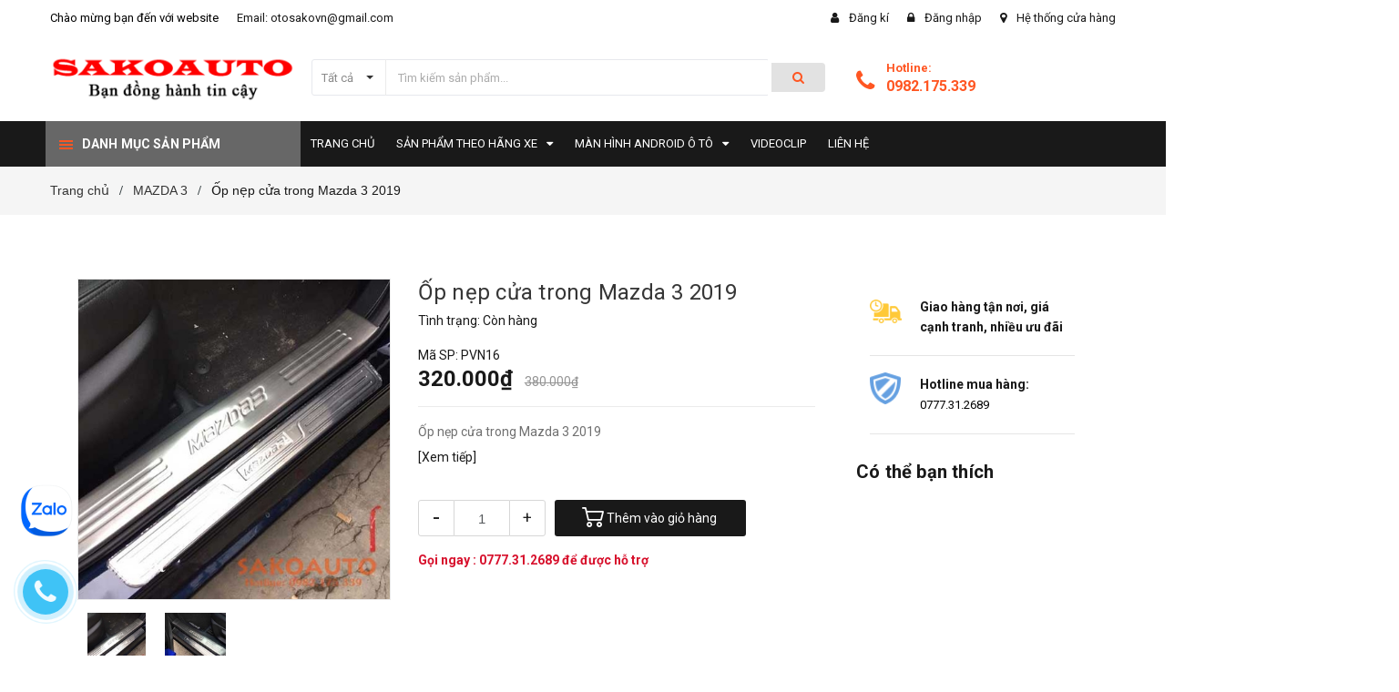

--- FILE ---
content_type: text/html; charset=utf-8
request_url: https://sakoauto.com/op-nep-cua-trong-mazda-3-2019
body_size: 29016
content:
<!DOCTYPE html>
<html lang="vi">
	<head>
		<meta charset="UTF-8" />
		<meta name="viewport" content="width=device-width, initial-scale=1, maximum-scale=1">			
		<title>
			Ốp nẹp cửa trong Mazda 3 2019, phụ kiện mazda 3 2019
			
			
			 SAKOAUTO			
		</title>

		<!-- ================= Page description ================== -->
		<meta name="description" content="Ốp nẹp cửa trong Mazda 3 2019, lippo mazda 2019, độ xe mazda 3 2019, camera lùi mazda 3 2019">
		<!-- ================= Meta ================== -->
		<meta name="keywords" content="Ốp nẹp cửa trong Mazda 3 2019, MAZDA 3, MAZDA, camera lùi mazda 3 2019, lippo mazda 2019, độ xe mazda 3 2019, SAKOAUTO, sakoauto.com"/>		
		<link rel="canonical" href="https://sakoauto.com/op-nep-cua-trong-mazda-3-2019"/>
		<meta name='revisit-after' content='1 days' />
		<meta name="robots" content="noodp,index,follow" />
		<!-- ================= Favicon ================== -->
		
		<link rel="icon" href="//bizweb.dktcdn.net/100/327/315/themes/678963/assets/favicon.png?1768472214963" type="image/x-icon" />
		
		<!-- ================= Google Fonts ================== -->
		
		
		
		<link href="//fonts.googleapis.com/css?family=Roboto:400,700" rel="stylesheet" type="text/css" media="all" />
		
		

		<!-- Facebook Open Graph meta tags -->
		

	<meta property="og:type" content="product">
	<meta property="og:title" content="Ốp nẹp cửa trong Mazda 3 2019">
	
		<meta property="og:image" content="http://bizweb.dktcdn.net/thumb/grande/100/327/315/products/op-trong-mazda3.jpg?v=1551769620920">
		<meta property="og:image:secure_url" content="https://bizweb.dktcdn.net/thumb/grande/100/327/315/products/op-trong-mazda3.jpg?v=1551769620920">
	
		<meta property="og:image" content="http://bizweb.dktcdn.net/thumb/grande/100/327/315/products/op-trong-ede88b65-1da5-49d7-9c06-606661edcf4b.jpg?v=1551769621733">
		<meta property="og:image:secure_url" content="https://bizweb.dktcdn.net/thumb/grande/100/327/315/products/op-trong-ede88b65-1da5-49d7-9c06-606661edcf4b.jpg?v=1551769621733">
	
	<meta property="og:price:amount" content="320.000">
	<meta property="og:price:currency" content="VND">

<meta property="og:description" content="Ốp nẹp cửa trong Mazda 3 2019, lippo mazda 2019, độ xe mazda 3 2019, camera lùi mazda 3 2019">
<meta property="og:url" content="https://sakoauto.com/op-nep-cua-trong-mazda-3-2019">
<meta property="og:site_name" content="SAKOAUTO">		

		<!-- Plugin CSS -->	
		<link rel="stylesheet" href="//maxcdn.bootstrapcdn.com/font-awesome/4.7.0/css/font-awesome.min.css">
		<link href="//bizweb.dktcdn.net/100/327/315/themes/678963/assets/owl.carousel.min.css?1768472214963" rel="stylesheet" type="text/css" media="all" />
		<link href="//bizweb.dktcdn.net/100/327/315/themes/678963/assets/base.scss.css?1768472214963" rel="stylesheet" type="text/css" media="all" />	
		<link href="//bizweb.dktcdn.net/100/327/315/themes/678963/assets/module.scss.css?1768472214963" rel="stylesheet" type="text/css" media="all" />
		<link href="//bizweb.dktcdn.net/100/327/315/themes/678963/assets/responsive.scss.css?1768472214963" rel="stylesheet" type="text/css" media="all" />

		<!-- Build Main CSS -->								
		<link href="//bizweb.dktcdn.net/100/327/315/themes/678963/assets/style.scss.css?1768472214963" rel="stylesheet" type="text/css" media="all" />	



		<!-- Header JS -->	
		<script src="//bizweb.dktcdn.net/100/327/315/themes/678963/assets/jquery-2.2.3.min.js?1768472214963" type="text/javascript"></script>
		<!-- Bizweb javascript customer -->
		

		<!-- Bizweb conter for header -->
		<script>
	var Bizweb = Bizweb || {};
	Bizweb.store = 'phutungotoxemay.mysapo.net';
	Bizweb.id = 327315;
	Bizweb.theme = {"id":678963,"name":"Amomo","role":"main"};
	Bizweb.template = 'product';
	if(!Bizweb.fbEventId)  Bizweb.fbEventId = 'xxxxxxxx-xxxx-4xxx-yxxx-xxxxxxxxxxxx'.replace(/[xy]/g, function (c) {
	var r = Math.random() * 16 | 0, v = c == 'x' ? r : (r & 0x3 | 0x8);
				return v.toString(16);
			});		
</script>
<script>
	(function () {
		function asyncLoad() {
			var urls = ["//productreviews.sapoapps.vn/assets/js/productreviews.min.js?store=phutungotoxemay.mysapo.net","https://googleshopping.sapoapps.vn/conversion-tracker/global-tag/1333.js?store=phutungotoxemay.mysapo.net","https://googleshopping.sapoapps.vn/conversion-tracker/event-tag/1333.js?store=phutungotoxemay.mysapo.net"];
			for (var i = 0; i < urls.length; i++) {
				var s = document.createElement('script');
				s.type = 'text/javascript';
				s.async = true;
				s.src = urls[i];
				var x = document.getElementsByTagName('script')[0];
				x.parentNode.insertBefore(s, x);
			}
		};
		window.attachEvent ? window.attachEvent('onload', asyncLoad) : window.addEventListener('load', asyncLoad, false);
	})();
</script>


<script>
	window.BizwebAnalytics = window.BizwebAnalytics || {};
	window.BizwebAnalytics.meta = window.BizwebAnalytics.meta || {};
	window.BizwebAnalytics.meta.currency = 'VND';
	window.BizwebAnalytics.tracking_url = '/s';

	var meta = {};
	
	meta.product = {"id": 13873808, "vendor": "", "name": "Ốp nẹp cửa trong Mazda 3 2019",
	"type": "", "price": 320000 };
	
	
	for (var attr in meta) {
	window.BizwebAnalytics.meta[attr] = meta[attr];
	}
</script>

	
		<script src="/dist/js/stats.min.js?v=96f2ff2"></script>
	











				

		<script>var ProductReviewsAppUtil=ProductReviewsAppUtil || {};</script>
	</head>
	<body product-page>
		<div class="hidden-md hidden-lg opacity_menu"></div>
		<div class="opacity_filter"></div>
		<!-- Main content -->
		<!-- Menu mobile -->
<div id="mySidenav" class="sidenav menu_mobile hidden-md hidden-lg">
	<div class="top_menu_mobile">
		<span class="close_menu">
		</span>
	</div>
	<div class="content_memu_mb">
		<div class="link_list_mobile">

			<ul class="ct-mobile hidden">
				

			</ul>
			<ul class="ct-mobile">
				
				<li class="level0 level-top parent level_ico">
					<a href="/">Trang chủ</a>
					
				</li>
				
				<li class="level0 level-top parent level_ico">
					<a href="/san-pham-theo-hang-xe">Sản phẩm theo hãng xe</a>
					
					<i class="ti-plus hide_close fa fa-sort-down"></i>
					<ul class="level0 sub-menu" style="display:none;">
						
						<li class="level1">
							<a href="/toyota"><span>TOYOTA</span></a>
							
							<i class="ti-plus hide_close fa fa-sort-down"></i>
							<ul class="level1 sub-menu" style="display:none;">
								
								<li class="level2">
									<a href="/altis"><span>AlTIS</span></a>
								</li>
								
								<li class="level2">
									<a href="/camry"><span>CAMRY</span></a>
								</li>
								
								<li class="level2">
									<a href="/fortuner"><span>FORTUNER</span></a>
								</li>
								
								<li class="level2">
									<a href="/hilux"><span>HILUX</span></a>
								</li>
								
								<li class="level2">
									<a href="/innova"><span>INNOVA</span></a>
								</li>
								
								<li class="level2">
									<a href="/vios"><span>VIOS</span></a>
								</li>
								
								<li class="level2">
									<a href="/wigo"><span>WIGO</span></a>
								</li>
								
								<li class="level2">
									<a href="/yaris"><span>YARIS</span></a>
								</li>
								
								<li class="level2">
									<a href="/rush"><span>RUSH</span></a>
								</li>
								
								<li class="level2">
									<a href="/avanza"><span>AVANZA</span></a>
								</li>
								
								<li class="level2">
									<a href="/toyota-loai-khac"><span>TOYOTA loại khác</span></a>
								</li>
								
								<li class="level2">
									<a href="/innova-cross"><span>INNOVA CROSS</span></a>
								</li>
								
							</ul>
							
						</li>
						
						<li class="level1">
							<a href="/mazda"><span>MAZDA</span></a>
							
							<i class="ti-plus hide_close fa fa-sort-down"></i>
							<ul class="level1 sub-menu" style="display:none;">
								
								<li class="level2">
									<a href="/mazda-2"><span>MAZDA 2</span></a>
								</li>
								
								<li class="level2">
									<a href="/mazda-3"><span>MAZDA 3</span></a>
								</li>
								
								<li class="level2">
									<a href="/mazda-6"><span>MAZDA 6</span></a>
								</li>
								
								<li class="level2">
									<a href="/mazda-cx5"><span>MAZDA CX5</span></a>
								</li>
								
								<li class="level2">
									<a href="/mazda-bt50"><span>MAZDA BT50</span></a>
								</li>
								
								<li class="level2">
									<a href="/mazda-loai-khac"><span>MAZDA LOẠI KHÁC</span></a>
								</li>
								
								<li class="level2">
									<a href="/mazda-cx8"><span>MAZDA CX8</span></a>
								</li>
								
								<li class="level2">
									<a href="/cx3"><span>CX3</span></a>
								</li>
								
							</ul>
							
						</li>
						
						<li class="level1">
							<a href="/honda"><span>HONDA</span></a>
							
							<i class="ti-plus hide_close fa fa-sort-down"></i>
							<ul class="level1 sub-menu" style="display:none;">
								
								<li class="level2">
									<a href="/city"><span>CITY</span></a>
								</li>
								
								<li class="level2">
									<a href="/civic"><span>CIVIC</span></a>
								</li>
								
								<li class="level2">
									<a href="/cr-v"><span>CR-V</span></a>
								</li>
								
								<li class="level2">
									<a href="/hr-v"><span>HR-V</span></a>
								</li>
								
								<li class="level2">
									<a href="/jazz"><span>JAZZ</span></a>
								</li>
								
								<li class="level2">
									<a href="/brio"><span>BRIO</span></a>
								</li>
								
							</ul>
							
						</li>
						
						<li class="level1">
							<a href="/kia-1"><span>KIA</span></a>
							
							<i class="ti-plus hide_close fa fa-sort-down"></i>
							<ul class="level1 sub-menu" style="display:none;">
								
								<li class="level2">
									<a href="/cerato"><span>CERATO</span></a>
								</li>
								
								<li class="level2">
									<a href="/carens"><span>CARENS</span></a>
								</li>
								
								<li class="level2">
									<a href="/forte"><span>FORTE</span></a>
								</li>
								
								<li class="level2">
									<a href="/morning"><span>MORNING</span></a>
								</li>
								
								<li class="level2">
									<a href="/sorento"><span>SORENTO</span></a>
								</li>
								
								<li class="level2">
									<a href="/k3"><span>K3</span></a>
								</li>
								
								<li class="level2">
									<a href="/rio"><span>RIO</span></a>
								</li>
								
								<li class="level2">
									<a href="/rondo"><span>RONDO</span></a>
								</li>
								
								<li class="level2">
									<a href="/soluto"><span>Soluto</span></a>
								</li>
								
								<li class="level2">
									<a href="/seltos"><span>SELTOS</span></a>
								</li>
								
							</ul>
							
						</li>
						
						<li class="level1">
							<a href="/ford"><span>FORD</span></a>
							
							<i class="ti-plus hide_close fa fa-sort-down"></i>
							<ul class="level1 sub-menu" style="display:none;">
								
								<li class="level2">
									<a href="/ecosport"><span>ECOSPORT</span></a>
								</li>
								
								<li class="level2">
									<a href="/everest"><span>EVEREST</span></a>
								</li>
								
								<li class="level2">
									<a href="/ranger"><span>RANGER</span></a>
								</li>
								
								<li class="level2">
									<a href="/territory"><span>Territory</span></a>
								</li>
								
							</ul>
							
						</li>
						
						<li class="level1">
							<a href="/mitsubishi"><span>MITSUBISHI</span></a>
							
							<i class="ti-plus hide_close fa fa-sort-down"></i>
							<ul class="level1 sub-menu" style="display:none;">
								
								<li class="level2">
									<a href="/attrage"><span>ATTRAGE</span></a>
								</li>
								
								<li class="level2">
									<a href="/outlander"><span>OUTLANDER</span></a>
								</li>
								
								<li class="level2">
									<a href="/mirage"><span>MIRAGE</span></a>
								</li>
								
								<li class="level2">
									<a href="/pajero-sport"><span>PAJERO SPORT</span></a>
								</li>
								
								<li class="level2">
									<a href="/triton"><span>TRITON</span></a>
								</li>
								
								<li class="level2">
									<a href="/xpander"><span>XPANDER</span></a>
								</li>
								
								<li class="level2">
									<a href="/xforce"><span>XFORCE</span></a>
								</li>
								
							</ul>
							
						</li>
						
						<li class="level1">
							<a href="/chevrolet"><span>CHEVROLET</span></a>
							
							<i class="ti-plus hide_close fa fa-sort-down"></i>
							<ul class="level1 sub-menu" style="display:none;">
								
								<li class="level2">
									<a href="/aveo"><span>AVEO</span></a>
								</li>
								
								<li class="level2">
									<a href="/captiva"><span>CAPTIVA</span></a>
								</li>
								
								<li class="level2">
									<a href="/gentra"><span>GENTRA</span></a>
								</li>
								
								<li class="level2">
									<a href="/colorado"><span>COLORADO</span></a>
								</li>
								
								<li class="level2">
									<a href="/orlando"><span>ORLANDO</span></a>
								</li>
								
								<li class="level2">
									<a href="/trailblazer"><span>TRAILBLAZER</span></a>
								</li>
								
								<li class="level2">
									<a href="/cruze"><span>Cruze</span></a>
								</li>
								
							</ul>
							
						</li>
						
						<li class="level1">
							<a href="/nissan"><span>NISSAN</span></a>
							
							<i class="ti-plus hide_close fa fa-sort-down"></i>
							<ul class="level1 sub-menu" style="display:none;">
								
								<li class="level2">
									<a href="/x-trail"><span>X-TRAIL</span></a>
								</li>
								
								<li class="level2">
									<a href="/sunny"><span>SUNNY</span></a>
								</li>
								
								<li class="level2">
									<a href="/navara"><span>NAVARA</span></a>
								</li>
								
							</ul>
							
						</li>
						
						<li class="level1">
							<a href="/suzuki"><span>SUZUKI</span></a>
							
							<i class="ti-plus hide_close fa fa-sort-down"></i>
							<ul class="level1 sub-menu" style="display:none;">
								
								<li class="level2">
									<a href="/ciaz"><span>CIAZ</span></a>
								</li>
								
								<li class="level2">
									<a href="/celerio"><span>CELERIO</span></a>
								</li>
								
								<li class="level2">
									<a href="/ertiga"><span>ERTIGA</span></a>
								</li>
								
								<li class="level2">
									<a href="/swift"><span>SWIFT</span></a>
								</li>
								
								<li class="level2">
									<a href="/vitara"><span>VITARA</span></a>
								</li>
								
								<li class="level2">
									<a href="/xl7"><span>XL7</span></a>
								</li>
								
							</ul>
							
						</li>
						
						<li class="level1">
							<a href="/hyundai-2"><span>HYUNDAI</span></a>
							
							<i class="ti-plus hide_close fa fa-sort-down"></i>
							<ul class="level1 sub-menu" style="display:none;">
								
								<li class="level2">
									<a href="/accent"><span>ACCENT</span></a>
								</li>
								
								<li class="level2">
									<a href="/avante"><span>AVANTE</span></a>
								</li>
								
								<li class="level2">
									<a href="/creta"><span>CRETA</span></a>
								</li>
								
								<li class="level2">
									<a href="/elantra"><span>ELANTRA</span></a>
								</li>
								
								<li class="level2">
									<a href="/i10"><span>I10</span></a>
								</li>
								
								<li class="level2">
									<a href="/i20"><span>I20</span></a>
								</li>
								
								<li class="level2">
									<a href="/i30"><span>I30</span></a>
								</li>
								
								<li class="level2">
									<a href="/kona"><span>KONA</span></a>
								</li>
								
								<li class="level2">
									<a href="/santafe"><span>SANTAFE</span></a>
								</li>
								
								<li class="level2">
									<a href="/tucson"><span>TUCSON</span></a>
								</li>
								
							</ul>
							
						</li>
						
						<li class="level1">
							<a href="/vinfast"><span>VINFAST</span></a>
							
							<i class="ti-plus hide_close fa fa-sort-down"></i>
							<ul class="level1 sub-menu" style="display:none;">
								
								<li class="level2">
									<a href="/fadil"><span>Fadil</span></a>
								</li>
								
								<li class="level2">
									<a href="/lux-a"><span>LUX A</span></a>
								</li>
								
								<li class="level2">
									<a href="/lux-sa"><span>LUX SA</span></a>
								</li>
								
							</ul>
							
						</li>
						
						<li class="level1">
							<a href="/mg"><span>MG</span></a>
							
							<i class="ti-plus hide_close fa fa-sort-down"></i>
							<ul class="level1 sub-menu" style="display:none;">
								
								<li class="level2">
									<a href="/mg-hs"><span>MG HS</span></a>
								</li>
								
								<li class="level2">
									<a href="/mg-zs"><span>MG ZS</span></a>
								</li>
								
							</ul>
							
						</li>
						
						<li class="level1">
							<a href="/peugeot"><span>PEUGEOT</span></a>
							
							<i class="ti-plus hide_close fa fa-sort-down"></i>
							<ul class="level1 sub-menu" style="display:none;">
								
								<li class="level2">
									<a href="/peugeot-3008"><span>PEUGEOT 3008</span></a>
								</li>
								
								<li class="level2">
									<a href="/peugeot-5008"><span>PEUGEOT 5008</span></a>
								</li>
								
								<li class="level2">
									<a href="/peugeot-2008"><span>PEUGEOT 2008</span></a>
								</li>
								
							</ul>
							
						</li>
						
					</ul>
					
				</li>
				
				<li class="level0 level-top parent level_ico">
					<a href="/man-hinh-android-o-to">Màn hình Android ô tô</a>
					
					<i class="ti-plus hide_close fa fa-sort-down"></i>
					<ul class="level0 sub-menu" style="display:none;">
						
						<li class="level1">
							<a href="/man-hinh-bisonic"><span>Màn Hình Bisonic</span></a>
							
						</li>
						
						<li class="level1">
							<a href="/man-hinh-android-c500-c800"><span>Màn hình Android Ownice</span></a>
							
						</li>
						
						<li class="level1">
							<a href="/dvd-android-bravigo-1"><span>DVD android Bravigo</span></a>
							
						</li>
						
						<li class="level1">
							<a href="/dvd-android-zestech"><span>DVD Android Zestech</span></a>
							
						</li>
						
					</ul>
					
				</li>
				
				<li class="level0 level-top parent level_ico">
					<a href="/video">Videoclip</a>
					
				</li>
				
				<li class="level0 level-top parent level_ico">
					<a href="/lien-he">Liên hệ</a>
					
				</li>
				
			</ul>
		</div>
	</div>

</div>
<!-- End -->
<header class="header">	
	
<div class="topbar">
	<div class="container">
		<div class="row">
			<div class="col-md-6 col-sm-6 col-xs-12">
				<ul class="list-inline topbar_left hidden-sm hidden-xs">
		
					<li>
						<span class="welcome_text">Chào mừng bạn đến với website</span>
					</li>
			
					<li class="topbar-email">
						<a href="mailto:otosakovn@gmail.com ">
						Email: otosakovn@gmail.com 
						</a>
					</li>
		
				</ul>       
			</div>

			<div class="col-md-6 col-sm-6 d-list col-xs-12 a-right topbar_right">
				<div class="list-inline a-center f-right">
					<ul>
						
						
						<li>
							<i class="fa fa-user"></i>
							<a href="/account/register" title="Đăng ký" class="account_a">
								<span>Đăng kí</span>
							</a>
						</li>
						<li>
							<i class="fa fa-lock"></i>
							<a href="/account/login" title="Đăng nhập" class="account_a">
								<span>Đăng nhập</span>
							</a>
						</li>
						
						<li>
							<i class="fa fa-map-marker"></i>
							<a href="/lien-he" title="Liên hệ" class="account_a">
								Hệ thống cửa hàng
							</a>
						</li>
					</ul>
				</div>


			</div>
		</div>
	</div>
</div>
	<div class="mid-header">
		<div class="container">
			<div class="row">
				<div class="content_header">
					<div class="header-main">
						<div class="menu-bar-h nav-mobile-button hidden-md hidden-lg">
							<a href="#nav-mobile"><img src="//bizweb.dktcdn.net/100/327/315/themes/678963/assets/icon-mobile-menu.png?1768472214963" alt="menu bar" /></a>
						</div>
						<div class="col-lg-3 col-md-3">
							<div class="logo">

								
								<a href="/" class="logo-wrapper ">					
									<img src="//bizweb.dktcdn.net/100/327/315/themes/678963/assets/logo.png?1768472214963" alt="logo ">					
								</a>
								
							</div>
						</div>
						<div class="col-lg-6 col-md-6 no-padding col-sm-12 col-xs-12">
							<div class="header-left">
								<div class="header_search header_searchs">
	<form class="input-group search-bar" action="/search" method="get" role="search">
		<div class="collection-selector">
			<div class="search_text">
				
				Tất cả
			</div>
			<div id="search_info" class="list_search" style="display: none;">
				  
				<div class="search_item " data-coll-id="4275795">Territory</div>
				  
				<div class="search_item " data-coll-id="4255673">Gập gương - Gập gương ...</div>
				  
				<div class="search_item " data-coll-id="4255671">SÁP THƠM , TINH DẦU XE</div>
				  
				<div class="search_item " data-coll-id="4232379">SÀN 5D</div>
				  
				<div class="search_item " data-coll-id="4232376">INNOVA CROSS</div>
				  
				<div class="search_item " data-coll-id="4232242">THẢM CAO SU 3D</div>
				  
				<div class="search_item " data-coll-id="4232240">Thảm sàn, thảm 5D, tap...</div>
				  
				<div class="search_item " data-coll-id="4056002">XFORCE</div>
				  
				<div class="search_item " data-coll-id="2667679">SELTOS</div>
				  
				<div class="search_item " data-coll-id="2666343">CX3</div>
				  
				<div class="search_item " data-coll-id="2630584">MÀN HÌNH ANDROI BISONIC</div>
				  
				<div class="search_item " data-coll-id="2027413">SOLUTO</div>
				  
				<div class="search_item " data-coll-id="1937759">MÀN HÌNH ANDROI BRAVIGO</div>
				  
				<div class="search_item " data-coll-id="1936274">Đầu Ford</div>
				  
				<div class="search_item " data-coll-id="1895514">Màn hình Android Zestech</div>
				  
				<div class="search_item " data-coll-id="1886434">BRIO</div>
				  
				<div class="search_item " data-coll-id="1880861">MAZDA CX8</div>
				  
				<div class="search_item " data-coll-id="1852972">Cruze</div>
				  
				<div class="search_item " data-coll-id="1828352">Đầu Mazda</div>
				  
				<div class="search_item " data-coll-id="1828350">Đầu Kia</div>
				  
				<div class="search_item " data-coll-id="1828347">Đầu Honda</div>
				  
				<div class="search_item " data-coll-id="1804810">TOYOTA loại khác</div>
				  
				<div class="search_item " data-coll-id="1781714">Màn hình Android C500-...</div>
				  
				<div class="search_item " data-coll-id="1756861">Sản phẩm theo hãng xe</div>
				  
				<div class="search_item " data-coll-id="1742684">Màn hình Android ô tô</div>
				  
				<div class="search_item " data-coll-id="1728436">AVANZA</div>
				  
				<div class="search_item " data-coll-id="1728435">RUSH</div>
				  
				<div class="search_item " data-coll-id="1704568">Fortuner</div>
				  
				<div class="search_item " data-coll-id="1704567">Innova</div>
				  
				<div class="search_item " data-coll-id="1704386">Sorento</div>
				  
				<div class="search_item " data-coll-id="1704379">HR-V</div>
				  
				<div class="search_item " data-coll-id="1704378">CR-V</div>
				  
				<div class="search_item " data-coll-id="1704374">Xe Ford</div>
				  
				<div class="search_item " data-coll-id="1704373">Xe Mazda</div>
				  
				<div class="search_item " data-coll-id="1704371">Xe Kia</div>
				  
				<div class="search_item " data-coll-id="1704356">Xe Honda</div>
				  
				<div class="search_item " data-coll-id="1700178">YARIS</div>
				  
				<div class="search_item " data-coll-id="1700177">WIGO</div>
				  
				<div class="search_item " data-coll-id="1700170">ERTIGA</div>
				  
				<div class="search_item " data-coll-id="1700169">CELERIO</div>
				  
				<div class="search_item " data-coll-id="1700168">CIAZ</div>
				  
				<div class="search_item " data-coll-id="1700167">NAVARA</div>
				  
				<div class="search_item " data-coll-id="1700166">SUNNY</div>
				  
				<div class="search_item " data-coll-id="1700164">X-TRAIL</div>
				  
				<div class="search_item " data-coll-id="1700162">TRAILBLAZER</div>
				  
				<div class="search_item " data-coll-id="1700160">ORLANDO</div>
				  
				<div class="search_item " data-coll-id="1700159">COLORADO</div>
				  
				<div class="search_item " data-coll-id="1700158">GENTRA</div>
				  
				<div class="search_item " data-coll-id="1700156">CAPTIVA</div>
				  
				<div class="search_item " data-coll-id="1700155">AVEO</div>
				
				<div class="liner_search"></div>
				<div class="search_item active" data-coll-id="0">Tất cả</div>
			</div>
		</div>
		<input type="search" name="query" value="" placeholder="Tìm kiếm sản phẩm... " class="input-group-field st-default-search-input search-text" autocomplete="off">
		<span class="input-group-btn">
			<button class="btn icon-fallback-text">
				<span class="fa fa-search" ></span> 
			</button>
		</span>
	</form>
</div> 
							</div>
						</div>
						<div class="col-lg-3 col-md-3">
							<div class="header-right">
								<div class="header-acount hidden-lg-down">
									<div class="wishlist_header hidden-xs hidden-sm">
										
										
										<div style="color: #ff5622;" class="img_hotline"><i style="color: #ff5622;" class="fa fa-phone"></i></div>
										<span style="color: #ff5622;" class="text_hotline">Hotline:</span> <a style="    color: #ff5622; "class="phone-order" href="tel:0982.175.339">0982.175.339</a>
										
										
									</div>
									
								</div>
							</div>
						</div>
					</div>
					
				</div>
			</div>
		</div>
	</div>

	<div class="header-nav">	
	<div class="container ">
		<div class="row">
		
		<div class="col-md-3 col-sm-12 col-xs-12 vertical-menu-home padding-small">
		<div id="section-verticalmenu" class=" block block-verticalmenu float-vertical float-vertical-left">
	<div class="bg-vertical"></div>
	
  		<h4 class="block-title float-vertical-button">
		  <span class="verticalMenu-toggle"></span>
          <span class="verticalMenu-text">Danh mục sản phẩm</span>	
     
      </h4>
  	
  	<div class="block_content">
      <div id="verticalmenu" class="verticalmenu" role="navigation">
          <ul class="nav navbar-nav nav-verticalmenu">
            
			
			  
			   
            
			  
			   
			  
			  

			  
			   
			  
			  

			  
			   
			  
			  

			  
			   
			  
			  

			  
			   
			  
			  

			  
			   
			  
			  

			  
			   
			  
			  

			  
			   
			  
			  

			  
			   
			  
			  

			  
			   
			  
			  

			  
			   
			  
			  

			  
			   
			  
			  

			  
			   
			  
			  

			  
			   
			  
			  

			  
			   
			  
			  

			  
			   
			  
			  

			  
			   
			  
			  

			  
			   
			  
			  

			  
			   
			  
			  

			  
			  
			  
           	  
			  
              <li class="parent vermenu-option-1 dropdown">
	
              <a class=" link-lv1"  href="/bac-be-buoc-chan">
					
					  	
						  <i class="fa fa-angle-double-right"></i>
					  	
                    
                <span class="menu-icon">
                  <span class="menu-title">Bậc-Cản-Giá nóc</span>
                </span>
               
                <b class="dropdown-toggle fa fa-angle-right button-verticalmenu" data-toggle="dropdown"></b>
              </a>
              <div class="dropdown-menu level1">
                <div class="dropdown-menu-inner">
                  <div class="row">
                    <div class="mega-col col-sm-12">
                      <div class="mega-col-inner">
                        <ul>
                          
                          
                          <li class="parent dropdown">
                            <a class="nav-lv2" href="/xe-honda" title="Xe Honda">
                              <span class="">Xe Honda</span>
                              <b class="fa fa-angle-right"></b>
                            </a>
                            <div class="dropdown-menu level2">
                              <div class="dropdown-menu-inner">
                                <div class="row">
                                  <div class="mega-col col-sm-12">
                                    <div class="mega-col-inner">
                                      <ul>
                                        
                                        <li class=" parent-lv2">
                                          <a class="nav-lv3" href="/cr-v-1" title="CR-V">
                                            <span class="">CR-V</span>
                                          </a>
                                        </li>
                                        
                                        <li class=" parent-lv2">
                                          <a class="nav-lv3" href="/hr-v-1" title="HR-V">
                                            <span class="">HR-V</span>
                                          </a>
                                        </li>
                                        
                                      </ul>
                                    </div>
                                  </div>
                                </div>
                              </div>
                            </div>
                          </li>
                          
                          
                          
                          <li class="parent dropdown">
                            <a class="nav-lv2" href="/xe-hyundai" title="Xe Hyundai">
                              <span class="">Xe Hyundai</span>
                              <b class="fa fa-angle-right"></b>
                            </a>
                            <div class="dropdown-menu level2">
                              <div class="dropdown-menu-inner">
                                <div class="row">
                                  <div class="mega-col col-sm-12">
                                    <div class="mega-col-inner">
                                      <ul>
                                        
                                        <li class=" parent-lv2">
                                          <a class="nav-lv3" href="/tucson-1" title="Tucson">
                                            <span class="">Tucson</span>
                                          </a>
                                        </li>
                                        
                                        <li class=" parent-lv2">
                                          <a class="nav-lv3" href="/santafe-1" title="Santafe">
                                            <span class="">Santafe</span>
                                          </a>
                                        </li>
                                        
                                        <li class=" parent-lv2">
                                          <a class="nav-lv3" href="/creta-1" title="Creta">
                                            <span class="">Creta</span>
                                          </a>
                                        </li>
                                        
                                        <li class=" parent-lv2">
                                          <a class="nav-lv3" href="/kona-1" title="Kona">
                                            <span class="">Kona</span>
                                          </a>
                                        </li>
                                        
                                        <li class=" parent-lv2">
                                          <a class="nav-lv3" href="/creta-2" title="CRETA">
                                            <span class="">CRETA</span>
                                          </a>
                                        </li>
                                        
                                      </ul>
                                    </div>
                                  </div>
                                </div>
                              </div>
                            </div>
                          </li>
                          
                          
                          
                          <li class=" no-parent-lv2">
                            <a class="nav-lv2" href="/chevrolet-1" title="Xe Chevrolet">
                              <span class="">Xe Chevrolet</span>
                            </a>
                          </li>
                          
                          
                          
                          <li class="parent dropdown">
                            <a class="nav-lv2" href="/xe-kia" title="Xe Kia">
                              <span class="">Xe Kia</span>
                              <b class="fa fa-angle-right"></b>
                            </a>
                            <div class="dropdown-menu level2">
                              <div class="dropdown-menu-inner">
                                <div class="row">
                                  <div class="mega-col col-sm-12">
                                    <div class="mega-col-inner">
                                      <ul>
                                        
                                        <li class=" parent-lv2">
                                          <a class="nav-lv3" href="/sorento-1" title="Sorento">
                                            <span class="">Sorento</span>
                                          </a>
                                        </li>
                                        
                                        <li class=" parent-lv2">
                                          <a class="nav-lv3" href="/sportage" title="Sportage">
                                            <span class="">Sportage</span>
                                          </a>
                                        </li>
                                        
                                      </ul>
                                    </div>
                                  </div>
                                </div>
                              </div>
                            </div>
                          </li>
                          
                          
                          
                          <li class="parent dropdown">
                            <a class="nav-lv2" href="/xe-mazda" title="Xe Mazda">
                              <span class="">Xe Mazda</span>
                              <b class="fa fa-angle-right"></b>
                            </a>
                            <div class="dropdown-menu level2">
                              <div class="dropdown-menu-inner">
                                <div class="row">
                                  <div class="mega-col col-sm-12">
                                    <div class="mega-col-inner">
                                      <ul>
                                        
                                        <li class=" parent-lv2">
                                          <a class="nav-lv3" href="/cx5" title="CX5">
                                            <span class="">CX5</span>
                                          </a>
                                        </li>
                                        
                                      </ul>
                                    </div>
                                  </div>
                                </div>
                              </div>
                            </div>
                          </li>
                          
                          
                          
                          <li class="parent dropdown">
                            <a class="nav-lv2" href="/xe-ford" title="Xe Ford">
                              <span class="">Xe Ford</span>
                              <b class="fa fa-angle-right"></b>
                            </a>
                            <div class="dropdown-menu level2">
                              <div class="dropdown-menu-inner">
                                <div class="row">
                                  <div class="mega-col col-sm-12">
                                    <div class="mega-col-inner">
                                      <ul>
                                        
                                        <li class=" parent-lv2">
                                          <a class="nav-lv3" href="/ecosport-1" title="Ecosport">
                                            <span class="">Ecosport</span>
                                          </a>
                                        </li>
                                        
                                        <li class=" parent-lv2">
                                          <a class="nav-lv3" href="/ranger-1" title="Ranger">
                                            <span class="">Ranger</span>
                                          </a>
                                        </li>
                                        
                                        <li class=" parent-lv2">
                                          <a class="nav-lv3" href="/everest-1" title="Everest">
                                            <span class="">Everest</span>
                                          </a>
                                        </li>
                                        
                                        <li class=" parent-lv2">
                                          <a class="nav-lv3" href="/explorer" title="Explorer">
                                            <span class="">Explorer</span>
                                          </a>
                                        </li>
                                        
                                      </ul>
                                    </div>
                                  </div>
                                </div>
                              </div>
                            </div>
                          </li>
                          
                          
                          
                          <li class="parent dropdown">
                            <a class="nav-lv2" href="/xe-toyota" title="Xe Toyota">
                              <span class="">Xe Toyota</span>
                              <b class="fa fa-angle-right"></b>
                            </a>
                            <div class="dropdown-menu level2">
                              <div class="dropdown-menu-inner">
                                <div class="row">
                                  <div class="mega-col col-sm-12">
                                    <div class="mega-col-inner">
                                      <ul>
                                        
                                        <li class=" parent-lv2">
                                          <a class="nav-lv3" href="/innova-1" title="Innova">
                                            <span class="">Innova</span>
                                          </a>
                                        </li>
                                        
                                        <li class=" parent-lv2">
                                          <a class="nav-lv3" href="/fortuner-1" title="Fortuner">
                                            <span class="">Fortuner</span>
                                          </a>
                                        </li>
                                        
                                        <li class=" parent-lv2">
                                          <a class="nav-lv3" href="/toyota-cross" title="TOYOTA CROSS">
                                            <span class="">TOYOTA CROSS</span>
                                          </a>
                                        </li>
                                        
                                      </ul>
                                    </div>
                                  </div>
                                </div>
                              </div>
                            </div>
                          </li>
                          
                          
                          
                          <li class="parent dropdown">
                            <a class="nav-lv2" href="/xe-nissan" title="Xe Nissan">
                              <span class="">Xe Nissan</span>
                              <b class="fa fa-angle-right"></b>
                            </a>
                            <div class="dropdown-menu level2">
                              <div class="dropdown-menu-inner">
                                <div class="row">
                                  <div class="mega-col col-sm-12">
                                    <div class="mega-col-inner">
                                      <ul>
                                        
                                        <li class=" parent-lv2">
                                          <a class="nav-lv3" href="/x-trail-1" title="X-trail">
                                            <span class="">X-trail</span>
                                          </a>
                                        </li>
                                        
                                        <li class=" parent-lv2">
                                          <a class="nav-lv3" href="/navara-2" title="Navara">
                                            <span class="">Navara</span>
                                          </a>
                                        </li>
                                        
                                      </ul>
                                    </div>
                                  </div>
                                </div>
                              </div>
                            </div>
                          </li>
                          
                          
                          
                          <li class="parent dropdown">
                            <a class="nav-lv2" href="/xe-mitsubishi" title="Xe Mitsubishi">
                              <span class="">Xe Mitsubishi</span>
                              <b class="fa fa-angle-right"></b>
                            </a>
                            <div class="dropdown-menu level2">
                              <div class="dropdown-menu-inner">
                                <div class="row">
                                  <div class="mega-col col-sm-12">
                                    <div class="mega-col-inner">
                                      <ul>
                                        
                                        <li class=" parent-lv2">
                                          <a class="nav-lv3" href="/outlander-1" title="Outlander">
                                            <span class="">Outlander</span>
                                          </a>
                                        </li>
                                        
                                      </ul>
                                    </div>
                                  </div>
                                </div>
                              </div>
                            </div>
                          </li>
                          
                          
                          
                          <li class=" no-parent-lv2">
                            <a class="nav-lv2" href="/cac-hang-xe-khac" title="Các hãng xe khác">
                              <span class="">Các hãng xe khác</span>
                            </a>
                          </li>
                          
                          
                        </ul>
                      </div>
                    </div>
                  </div>
                </div>
              </div>
            </li>
            	
          	  	
            
			
			  
			   
            
			  
			   
			  
			  

			  
			   
			  
			  

			  
			   
			  
			  

			  
			   
			  
			  

			  
			   
			  
			  

			  
			   
			  
			  

			  
			   
			  
			  

			  
			   
			  
			  

			  
			   
			  
			  

			  
			   
			  
			  

			  
			   
			  
			  

			  
			   
			  
			  

			  
			   
			  
			  

			  
			   
			  
			  

			  
			   
			  
			  

			  
			   
			  
			  

			  
			   
			  
			  

			  
			   
			  
			  

			  
			   
			  
			  

			  
			  
			  
           	  
			  
              <li class="parent vermenu-option-2 dropdown">
	
              <a class=" link-lv1"  href="/tham-san-tham-5d-tappi-de-chan">
					
					  	
						  <i class="fa fa-angle-double-right"></i>
					  	
                    
                <span class="menu-icon">
                  <span class="menu-title">Thảm sàn, thảm 5D, tappi để chân</span>
                </span>
               
                <b class="dropdown-toggle fa fa-angle-right button-verticalmenu" data-toggle="dropdown"></b>
              </a>
              <div class="dropdown-menu level1">
                <div class="dropdown-menu-inner">
                  <div class="row">
                    <div class="mega-col col-sm-12">
                      <div class="mega-col-inner">
                        <ul>
                          
                          
                          <li class=" no-parent-lv2">
                            <a class="nav-lv2" href="/tham-cao-su-3d" title="Thảm cao su 3D">
                              <span class="">Thảm cao su 3D</span>
                            </a>
                          </li>
                          
                          
                          
                          <li class=" no-parent-lv2">
                            <a class="nav-lv2" href="/san-5d" title="SÀN 5D">
                              <span class="">SÀN 5D</span>
                            </a>
                          </li>
                          
                          
                        </ul>
                      </div>
                    </div>
                  </div>
                </div>
              </div>
            </li>
            	
          	  	
            
			
			  
			   
            
			  
			   
			  
			  

			  
			   
			  
			  

			  
			   
			  
			  

			  
			   
			  
			  

			  
			   
			  
			  

			  
			   
			  
			  

			  
			   
			  
			  

			  
			   
			  
			  

			  
			   
			  
			  

			  
			   
			  
			  

			  
			   
			  
			  

			  
			   
			  
			  

			  
			   
			  
			  

			  
			   
			  
			  

			  
			   
			  
			  

			  
			   
			  
			  

			  
			   
			  
			  

			  
			   
			  
			  

			  
			   
			  
			  

			  
			  
			  
           	  
			  
              <li class="parent vermenu-option-3 dropdown">
	
              <a class=" link-lv1"  href="/bong-den-o-to">
					
					  	
						  <i class="fa fa-angle-double-right"></i>
					  	
                    
                <span class="menu-icon">
                  <span class="menu-title">Bóng đèn- Đèn led ô tô.</span>
                </span>
               
                <b class="dropdown-toggle fa fa-angle-right button-verticalmenu" data-toggle="dropdown"></b>
              </a>
              <div class="dropdown-menu level1">
                <div class="dropdown-menu-inner">
                  <div class="row">
                    <div class="mega-col col-sm-12">
                      <div class="mega-col-inner">
                        <ul>
                          
                          
                          <li class=" no-parent-lv2">
                            <a class="nav-lv2" href="/den-gam-den-led-gam" title="Đèn gầm, đèn led gầm.">
                              <span class="">Đèn gầm, đèn led gầm.</span>
                            </a>
                          </li>
                          
                          
                        </ul>
                      </div>
                    </div>
                  </div>
                </div>
              </div>
            </li>
            	
          	  	
            
			
			  
			   
            
			  
			   
			  
			  

			  
			   
			  
			  

			  
			   
			  
			  

			  
			   
			  
			  

			  
			   
			  
			  

			  
			   
			  
			  

			  
			   
			  
			  

			  
			   
			  
			  

			  
			   
			  
			  

			  
			   
			  
			  

			  
			   
			  
			  

			  
			   
			  
			  

			  
			   
			  
			  

			  
			   
			  
			  

			  
			   
			  
			  

			  
			   
			  
			  

			  
			   
			  
			  

			  
			   
			  
			  

			  
			   
			  
			  

			  
			  
			  
           	  
			  
              <li class="parent vermenu-option-4 dropdown">
	
              <a class=" link-lv1"  href="/am-thanh-hinh-anh">
					
					  	
						  <i class="fa fa-angle-double-right"></i>
					  	
                    
                <span class="menu-icon">
                  <span class="menu-title">Âm thanh – Hình ảnh</span>
                </span>
               
                <b class="dropdown-toggle fa fa-angle-right button-verticalmenu" data-toggle="dropdown"></b>
              </a>
              <div class="dropdown-menu level1">
                <div class="dropdown-menu-inner">
                  <div class="row">
                    <div class="mega-col col-sm-12">
                      <div class="mega-col-inner">
                        <ul>
                          
                          
                          <li class=" no-parent-lv2">
                            <a class="nav-lv2" href="/loa-sub-o-to" title="Loa sub ô tô">
                              <span class="">Loa sub ô tô</span>
                            </a>
                          </li>
                          
                          
                          
                          <li class="parent dropdown">
                            <a class="nav-lv2" href="/man-hinh-android-o-to" title="Màn hình Android ô tô">
                              <span class="">Màn hình Android ô tô</span>
                              <b class="fa fa-angle-right"></b>
                            </a>
                            <div class="dropdown-menu level2">
                              <div class="dropdown-menu-inner">
                                <div class="row">
                                  <div class="mega-col col-sm-12">
                                    <div class="mega-col-inner">
                                      <ul>
                                        
                                        <li class=" parent-lv2">
                                          <a class="nav-lv3" href="/man-hinh-bisonic" title="Màn Hình Bisonic">
                                            <span class="">Màn Hình Bisonic</span>
                                          </a>
                                        </li>
                                        
                                        <li class=" parent-lv2">
                                          <a class="nav-lv3" href="/man-hinh-android-c500-c800" title="Màn hình Android Ownice">
                                            <span class="">Màn hình Android Ownice</span>
                                          </a>
                                        </li>
                                        
                                        <li class=" parent-lv2">
                                          <a class="nav-lv3" href="/dvd-android-bravigo-1" title="DVD android Bravigo">
                                            <span class="">DVD android Bravigo</span>
                                          </a>
                                        </li>
                                        
                                        <li class=" parent-lv2">
                                          <a class="nav-lv3" href="/dvd-android-zestech" title="DVD Android Zestech">
                                            <span class="">DVD Android Zestech</span>
                                          </a>
                                        </li>
                                        
                                      </ul>
                                    </div>
                                  </div>
                                </div>
                              </div>
                            </div>
                          </li>
                          
                          
                          
                          <li class=" no-parent-lv2">
                            <a class="nav-lv2" href="/dau-audi" title="Đầu Audi">
                              <span class="">Đầu Audi</span>
                            </a>
                          </li>
                          
                          
                          
                          <li class=" no-parent-lv2">
                            <a class="nav-lv2" href="/dau-bmw" title="Đầu BMW">
                              <span class="">Đầu BMW</span>
                            </a>
                          </li>
                          
                          
                          
                          <li class=" no-parent-lv2">
                            <a class="nav-lv2" href="/dau-mercedes-bend" title="Đầu Mercedes- Bend">
                              <span class="">Đầu Mercedes- Bend</span>
                            </a>
                          </li>
                          
                          
                          
                          <li class=" no-parent-lv2">
                            <a class="nav-lv2" href="/toyota-1" title="Màn Hình Toyota">
                              <span class="">Màn Hình Toyota</span>
                            </a>
                          </li>
                          
                          
                          
                          <li class=" no-parent-lv2">
                            <a class="nav-lv2" href="/dau-honda" title="Màn Hình Honda">
                              <span class="">Màn Hình Honda</span>
                            </a>
                          </li>
                          
                          
                          
                          <li class=" no-parent-lv2">
                            <a class="nav-lv2" href="/dau-kia" title="Màn Hình  Kia">
                              <span class="">Màn Hình  Kia</span>
                            </a>
                          </li>
                          
                          
                          
                          <li class=" no-parent-lv2">
                            <a class="nav-lv2" href="/dau-hyundai" title="Màn Hình  Hyundai">
                              <span class="">Màn Hình  Hyundai</span>
                            </a>
                          </li>
                          
                          
                          
                          <li class=" no-parent-lv2">
                            <a class="nav-lv2" href="/dau-mazda" title="Màn Hình Mazda">
                              <span class="">Màn Hình Mazda</span>
                            </a>
                          </li>
                          
                          
                          
                          <li class=" no-parent-lv2">
                            <a class="nav-lv2" href="/dau-chevrolet" title="Màn Hình Chevrolet">
                              <span class="">Màn Hình Chevrolet</span>
                            </a>
                          </li>
                          
                          
                          
                          <li class=" no-parent-lv2">
                            <a class="nav-lv2" href="/dau-mitsubishi" title="Màn Hình Mitsubishi">
                              <span class="">Màn Hình Mitsubishi</span>
                            </a>
                          </li>
                          
                          
                          
                          <li class=" no-parent-lv2">
                            <a class="nav-lv2" href="/dau-nissan" title="Màn Hình Nissan">
                              <span class="">Màn Hình Nissan</span>
                            </a>
                          </li>
                          
                          
                          
                          <li class=" no-parent-lv2">
                            <a class="nav-lv2" href="/dau-ford" title="Màn Hình Ford">
                              <span class="">Màn Hình Ford</span>
                            </a>
                          </li>
                          
                          
                        </ul>
                      </div>
                    </div>
                  </div>
                </div>
              </div>
            </li>
            	
          	  	
            
			
			  
			   
            
			  
			   
			  
			  

			  
			   
			  
			  

			  
			   
			  
			  

			  
			   
			  
			  

			  
			   
			  
			  

			  
			   
			  
			  

			  
			   
			  
			  

			  
			   
			  
			  

			  
			   
			  
			  

			  
			   
			  
			  

			  
			   
			  
			  

			  
			   
			  
			  

			  
			   
			  
			  

			  
			   
			  
			  

			  
			   
			  
			  

			  
			   
			  
			  

			  
			   
			  
			  

			  
			   
			  
			  

			  
			   
			  
			  

			  
			  
			  
           	  
			  
              <li class="parent vermenu-option-5 dropdown">
	
              <a class=" link-lv1"  href="/camera-cam-bien-lui">
					
					  	
						  <i class="fa fa-angle-double-right"></i>
					  	
                    
                <span class="menu-icon">
                  <span class="menu-title">Camera – cảm biến ô tô</span>
                </span>
               
                <b class="dropdown-toggle fa fa-angle-right button-verticalmenu" data-toggle="dropdown"></b>
              </a>
              <div class="dropdown-menu level1">
                <div class="dropdown-menu-inner">
                  <div class="row">
                    <div class="mega-col col-sm-12">
                      <div class="mega-col-inner">
                        <ul>
                          
                          
                          <li class=" no-parent-lv2">
                            <a class="nav-lv2" href="/cam-bien-lui-tien" title="Cảm biến tiến, lùi">
                              <span class="">Cảm biến tiến, lùi</span>
                            </a>
                          </li>
                          
                          
                          
                          <li class=" no-parent-lv2">
                            <a class="nav-lv2" href="/camera-lui-tien" title="Camera tiến, lùi.">
                              <span class="">Camera tiến, lùi.</span>
                            </a>
                          </li>
                          
                          
                          
                          <li class=" no-parent-lv2">
                            <a class="nav-lv2" href="/camera-360-do" title="Camera 360 độ">
                              <span class="">Camera 360 độ</span>
                            </a>
                          </li>
                          
                          
                        </ul>
                      </div>
                    </div>
                  </div>
                </div>
              </div>
            </li>
            	
          	  	
            
			
			  
			   
            
			  
			   
			  
			  

			  
			   
			  
			  

			  
			   
			  
			  

			  
			   
			  
			  

			  
			   
			  
			  

			  
			   
			  
			  

			  
			   
			  
			  

			  
			   
			  
			  

			  
			   
			  
			  

			  
			   
			  
			  

			  
			   
			  
			  

			  
			   
			  
			  

			  
			   
			  
			  

			  
			   
			  
			  

			  
			   
			  
			  

			  
			   
			  
			  

			  
			   
			  
			  

			  
			   
			  
			  

			  
			   
			  
			  

			  
			  
			  
           	  
            	<li class="vermenu-option-6 ">
				 
				  <a class="link-lv1" href="/can-op-truoc-sau" title="Cản ốp trước sau">
					
					  	
						  <i class="fa fa-angle-double-right"></i>
					  	
                    
					<span class="menu-icon">
					  <span class="menu-title">Cản ốp trước sau</span>
					</span>
             
				  </a>
				</li> 
            	
          	  	
            
			
			  
			   
            
			  
			   
			  
			  

			  
			   
			  
			  

			  
			   
			  
			  

			  
			   
			  
			  

			  
			   
			  
			  

			  
			   
			  
			  

			  
			   
			  
			  

			  
			   
			  
			  

			  
			   
			  
			  

			  
			   
			  
			  

			  
			   
			  
			  

			  
			   
			  
			  

			  
			   
			  
			  

			  
			   
			  
			  

			  
			   
			  
			  

			  
			   
			  
			  

			  
			   
			  
			  

			  
			   
			  
			  

			  
			   
			  
			  

			  
			  
			  
           	  
            	<li class="vermenu-option-7 ">
				 
				  <a class="link-lv1" href="/camera-hanh-trinh-o-to" title="Camera hành trình ô tô">
					
					  	
						  <i class="fa fa-angle-double-right"></i>
					  	
                    
					<span class="menu-icon">
					  <span class="menu-title">Camera hành trình ô tô</span>
					</span>
             
				  </a>
				</li> 
            	
          	  	
            
			
			  
			   
            
			  
			   
			  
			  

			  
			   
			  
			  

			  
			   
			  
			  

			  
			   
			  
			  

			  
			   
			  
			  

			  
			   
			  
			  

			  
			   
			  
			  

			  
			   
			  
			  

			  
			   
			  
			  

			  
			   
			  
			  

			  
			   
			  
			  

			  
			   
			  
			  

			  
			   
			  
			  

			  
			   
			  
			  

			  
			   
			  
			  

			  
			   
			  
			  

			  
			   
			  
			  

			  
			   
			  
			  

			  
			   
			  
			  

			  
			  
			  
           	  
            	<li class="vermenu-option-8 ">
				 
				  <a class="link-lv1" href="/mat-calang-do" title="Mặt calang độ">
					
					  	
						  <i class="fa fa-angle-double-right"></i>
					  	
                    
					<span class="menu-icon">
					  <span class="menu-title">Mặt calang độ</span>
					</span>
             
				  </a>
				</li> 
            	
          	  	
            
			
			  
			   
            
			  
			   
			  
			  

			  
			   
			  
			  

			  
			   
			  
			  

			  
			   
			  
			  

			  
			   
			  
			  

			  
			   
			  
			  

			  
			   
			  
			  

			  
			   
			  
			  

			  
			   
			  
			  

			  
			   
			  
			  

			  
			   
			  
			  

			  
			   
			  
			  

			  
			   
			  
			  

			  
			   
			  
			  

			  
			   
			  
			  

			  
			   
			  
			  

			  
			   
			  
			  

			  
			   
			  
			  

			  
			   
			  
			  

			  
			  
			  
           	  
            	<li class="vermenu-option-9 ">
				 
				  <a class="link-lv1" href="/lip-theo-xe-cac-loai" title="Líp theo xe các loại">
					
					  	
						  <i class="fa fa-angle-double-right"></i>
					  	
                    
					<span class="menu-icon">
					  <span class="menu-title">Líp theo xe các loại</span>
					</span>
             
				  </a>
				</li> 
            	
          	  	
            
			
			  
			   
            
			  
			   
			  
			  

			  
			   
			  
			  

			  
			   
			  
			  

			  
			   
			  
			  

			  
			   
			  
			  

			  
			   
			  
			  

			  
			   
			  
			  

			  
			   
			  
			  

			  
			   
			  
			  

			  
			   
			  
			  

			  
			   
			  
			  

			  
			   
			  
			  

			  
			   
			  
			  

			  
			   
			  
			  

			  
			   
			  
			  

			  
			   
			  
			  

			  
			   
			  
			  

			  
			   
			  
			  

			  
			   
			  
			  

			  
			  
			  
           	  
			  
              <li class="parent vermenu-option-10 dropdown">
	
              <a class=" link-lv1"  href="/phu-kien-khac">
					
					  	
						  <i class="fa fa-angle-double-right"></i>
					  	
                    
                <span class="menu-icon">
                  <span class="menu-title">Phụ kiện khác</span>
                </span>
               
                <b class="dropdown-toggle fa fa-angle-right button-verticalmenu" data-toggle="dropdown"></b>
              </a>
              <div class="dropdown-menu level1">
                <div class="dropdown-menu-inner">
                  <div class="row">
                    <div class="mega-col col-sm-12">
                      <div class="mega-col-inner">
                        <ul>
                          
                          
                          <li class=" no-parent-lv2">
                            <a class="nav-lv2" href="/sap-thom-tinh-dau-xe" title="SÁP THƠM , TINH DẦU XE">
                              <span class="">SÁP THƠM , TINH DẦU XE</span>
                            </a>
                          </li>
                          
                          
                        </ul>
                      </div>
                    </div>
                  </div>
                </div>
              </div>
            </li>
            	
          	  	
            
			
			  
			   
            
			  
			   
			  
			  

			  
			   
			  
			  

			  
			   
			  
			  

			  
			   
			  
			  

			  
			   
			  
			  

			  
			   
			  
			  

			  
			   
			  
			  

			  
			   
			  
			  

			  
			   
			  
			  

			  
			   
			  
			  

			  
			   
			  
			  

			  
			   
			  
			  

			  
			   
			  
			  

			  
			   
			  
			  

			  
			   
			  
			  

			  
			   
			  
			  

			  
			   
			  
			  

			  
			   
			  
			  

			  
			   
			  
			  

			  
			  
			  
           	  
			  
              <li class="parent vermenu-option-11 dropdown">
	
              <a class=" link-lv1"  href="/san-pham-theo-hang-xe-1">
					
					  	
						  <i class="fa fa-angle-double-right"></i>
					  	
                    
                <span class="menu-icon">
                  <span class="menu-title">Sản phẩm theo hãng xe</span>
                </span>
               
                <b class="dropdown-toggle fa fa-angle-right button-verticalmenu" data-toggle="dropdown"></b>
              </a>
              <div class="dropdown-menu level1">
                <div class="dropdown-menu-inner">
                  <div class="row">
                    <div class="mega-col col-sm-12">
                      <div class="mega-col-inner">
                        <ul>
                          
                          
                          <li class="parent dropdown">
                            <a class="nav-lv2" href="/toyota" title="TOYOTA">
                              <span class="">TOYOTA</span>
                              <b class="fa fa-angle-right"></b>
                            </a>
                            <div class="dropdown-menu level2">
                              <div class="dropdown-menu-inner">
                                <div class="row">
                                  <div class="mega-col col-sm-12">
                                    <div class="mega-col-inner">
                                      <ul>
                                        
                                        <li class=" parent-lv2">
                                          <a class="nav-lv3" href="/altis" title="AlTIS">
                                            <span class="">AlTIS</span>
                                          </a>
                                        </li>
                                        
                                        <li class=" parent-lv2">
                                          <a class="nav-lv3" href="/camry" title="CAMRY">
                                            <span class="">CAMRY</span>
                                          </a>
                                        </li>
                                        
                                        <li class=" parent-lv2">
                                          <a class="nav-lv3" href="/fortuner" title="FORTUNER">
                                            <span class="">FORTUNER</span>
                                          </a>
                                        </li>
                                        
                                        <li class=" parent-lv2">
                                          <a class="nav-lv3" href="/hilux" title="HILUX">
                                            <span class="">HILUX</span>
                                          </a>
                                        </li>
                                        
                                        <li class=" parent-lv2">
                                          <a class="nav-lv3" href="/innova" title="INNOVA">
                                            <span class="">INNOVA</span>
                                          </a>
                                        </li>
                                        
                                        <li class=" parent-lv2">
                                          <a class="nav-lv3" href="/vios" title="VIOS">
                                            <span class="">VIOS</span>
                                          </a>
                                        </li>
                                        
                                        <li class=" parent-lv2">
                                          <a class="nav-lv3" href="/wigo" title="WIGO">
                                            <span class="">WIGO</span>
                                          </a>
                                        </li>
                                        
                                        <li class=" parent-lv2">
                                          <a class="nav-lv3" href="/yaris" title="YARIS">
                                            <span class="">YARIS</span>
                                          </a>
                                        </li>
                                        
                                        <li class=" parent-lv2">
                                          <a class="nav-lv3" href="/rush" title="RUSH">
                                            <span class="">RUSH</span>
                                          </a>
                                        </li>
                                        
                                        <li class=" parent-lv2">
                                          <a class="nav-lv3" href="/avanza" title="AVANZA">
                                            <span class="">AVANZA</span>
                                          </a>
                                        </li>
                                        
                                        <li class=" parent-lv2">
                                          <a class="nav-lv3" href="/toyota-loai-khac" title="TOYOTA loại khác">
                                            <span class="">TOYOTA loại khác</span>
                                          </a>
                                        </li>
                                        
                                        <li class=" parent-lv2">
                                          <a class="nav-lv3" href="/innova-cross" title="INNOVA CROSS">
                                            <span class="">INNOVA CROSS</span>
                                          </a>
                                        </li>
                                        
                                      </ul>
                                    </div>
                                  </div>
                                </div>
                              </div>
                            </div>
                          </li>
                          
                          
                          
                          <li class="parent dropdown">
                            <a class="nav-lv2" href="/mazda" title="MAZDA">
                              <span class="">MAZDA</span>
                              <b class="fa fa-angle-right"></b>
                            </a>
                            <div class="dropdown-menu level2">
                              <div class="dropdown-menu-inner">
                                <div class="row">
                                  <div class="mega-col col-sm-12">
                                    <div class="mega-col-inner">
                                      <ul>
                                        
                                        <li class=" parent-lv2">
                                          <a class="nav-lv3" href="/mazda-2" title="MAZDA 2">
                                            <span class="">MAZDA 2</span>
                                          </a>
                                        </li>
                                        
                                        <li class=" parent-lv2">
                                          <a class="nav-lv3" href="/mazda-3" title="MAZDA 3">
                                            <span class="">MAZDA 3</span>
                                          </a>
                                        </li>
                                        
                                        <li class=" parent-lv2">
                                          <a class="nav-lv3" href="/mazda-6" title="MAZDA 6">
                                            <span class="">MAZDA 6</span>
                                          </a>
                                        </li>
                                        
                                        <li class=" parent-lv2">
                                          <a class="nav-lv3" href="/mazda-cx5" title="MAZDA CX5">
                                            <span class="">MAZDA CX5</span>
                                          </a>
                                        </li>
                                        
                                        <li class=" parent-lv2">
                                          <a class="nav-lv3" href="/mazda-bt50" title="MAZDA BT50">
                                            <span class="">MAZDA BT50</span>
                                          </a>
                                        </li>
                                        
                                        <li class=" parent-lv2">
                                          <a class="nav-lv3" href="/mazda-loai-khac" title="MAZDA LOẠI KHÁC">
                                            <span class="">MAZDA LOẠI KHÁC</span>
                                          </a>
                                        </li>
                                        
                                        <li class=" parent-lv2">
                                          <a class="nav-lv3" href="/mazda-cx8" title="MAZDA CX8">
                                            <span class="">MAZDA CX8</span>
                                          </a>
                                        </li>
                                        
                                        <li class=" parent-lv2">
                                          <a class="nav-lv3" href="/cx3" title="CX3">
                                            <span class="">CX3</span>
                                          </a>
                                        </li>
                                        
                                      </ul>
                                    </div>
                                  </div>
                                </div>
                              </div>
                            </div>
                          </li>
                          
                          
                          
                          <li class="parent dropdown">
                            <a class="nav-lv2" href="/honda" title="HONDA">
                              <span class="">HONDA</span>
                              <b class="fa fa-angle-right"></b>
                            </a>
                            <div class="dropdown-menu level2">
                              <div class="dropdown-menu-inner">
                                <div class="row">
                                  <div class="mega-col col-sm-12">
                                    <div class="mega-col-inner">
                                      <ul>
                                        
                                        <li class=" parent-lv2">
                                          <a class="nav-lv3" href="/city" title="CITY">
                                            <span class="">CITY</span>
                                          </a>
                                        </li>
                                        
                                        <li class=" parent-lv2">
                                          <a class="nav-lv3" href="/civic" title="CIVIC">
                                            <span class="">CIVIC</span>
                                          </a>
                                        </li>
                                        
                                        <li class=" parent-lv2">
                                          <a class="nav-lv3" href="/cr-v" title="CR-V">
                                            <span class="">CR-V</span>
                                          </a>
                                        </li>
                                        
                                        <li class=" parent-lv2">
                                          <a class="nav-lv3" href="/hr-v" title="HR-V">
                                            <span class="">HR-V</span>
                                          </a>
                                        </li>
                                        
                                        <li class=" parent-lv2">
                                          <a class="nav-lv3" href="/jazz" title="JAZZ">
                                            <span class="">JAZZ</span>
                                          </a>
                                        </li>
                                        
                                        <li class=" parent-lv2">
                                          <a class="nav-lv3" href="/brio" title="BRIO">
                                            <span class="">BRIO</span>
                                          </a>
                                        </li>
                                        
                                      </ul>
                                    </div>
                                  </div>
                                </div>
                              </div>
                            </div>
                          </li>
                          
                          
                          
                          <li class="parent dropdown">
                            <a class="nav-lv2" href="/kia-1" title="KIA">
                              <span class="">KIA</span>
                              <b class="fa fa-angle-right"></b>
                            </a>
                            <div class="dropdown-menu level2">
                              <div class="dropdown-menu-inner">
                                <div class="row">
                                  <div class="mega-col col-sm-12">
                                    <div class="mega-col-inner">
                                      <ul>
                                        
                                        <li class=" parent-lv2">
                                          <a class="nav-lv3" href="/cerato" title="CERATO">
                                            <span class="">CERATO</span>
                                          </a>
                                        </li>
                                        
                                        <li class=" parent-lv2">
                                          <a class="nav-lv3" href="/carens" title="CARENS">
                                            <span class="">CARENS</span>
                                          </a>
                                        </li>
                                        
                                        <li class=" parent-lv2">
                                          <a class="nav-lv3" href="/forte" title="FORTE">
                                            <span class="">FORTE</span>
                                          </a>
                                        </li>
                                        
                                        <li class=" parent-lv2">
                                          <a class="nav-lv3" href="/morning" title="MORNING">
                                            <span class="">MORNING</span>
                                          </a>
                                        </li>
                                        
                                        <li class=" parent-lv2">
                                          <a class="nav-lv3" href="/sorento" title="SORENTO">
                                            <span class="">SORENTO</span>
                                          </a>
                                        </li>
                                        
                                        <li class=" parent-lv2">
                                          <a class="nav-lv3" href="/k3" title="K3">
                                            <span class="">K3</span>
                                          </a>
                                        </li>
                                        
                                        <li class=" parent-lv2">
                                          <a class="nav-lv3" href="/rio" title="RIO">
                                            <span class="">RIO</span>
                                          </a>
                                        </li>
                                        
                                        <li class=" parent-lv2">
                                          <a class="nav-lv3" href="/rondo" title="RONDO">
                                            <span class="">RONDO</span>
                                          </a>
                                        </li>
                                        
                                        <li class=" parent-lv2">
                                          <a class="nav-lv3" href="/soluto" title="Soluto">
                                            <span class="">Soluto</span>
                                          </a>
                                        </li>
                                        
                                        <li class=" parent-lv2">
                                          <a class="nav-lv3" href="/seltos" title="SELTOS">
                                            <span class="">SELTOS</span>
                                          </a>
                                        </li>
                                        
                                      </ul>
                                    </div>
                                  </div>
                                </div>
                              </div>
                            </div>
                          </li>
                          
                          
                          
                          <li class="parent dropdown">
                            <a class="nav-lv2" href="/ford" title="FORD">
                              <span class="">FORD</span>
                              <b class="fa fa-angle-right"></b>
                            </a>
                            <div class="dropdown-menu level2">
                              <div class="dropdown-menu-inner">
                                <div class="row">
                                  <div class="mega-col col-sm-12">
                                    <div class="mega-col-inner">
                                      <ul>
                                        
                                        <li class=" parent-lv2">
                                          <a class="nav-lv3" href="/ecosport" title="ECOSPORT">
                                            <span class="">ECOSPORT</span>
                                          </a>
                                        </li>
                                        
                                        <li class=" parent-lv2">
                                          <a class="nav-lv3" href="/everest" title="EVEREST">
                                            <span class="">EVEREST</span>
                                          </a>
                                        </li>
                                        
                                        <li class=" parent-lv2">
                                          <a class="nav-lv3" href="/ranger" title="RANGER">
                                            <span class="">RANGER</span>
                                          </a>
                                        </li>
                                        
                                        <li class=" parent-lv2">
                                          <a class="nav-lv3" href="/territory" title="Territory">
                                            <span class="">Territory</span>
                                          </a>
                                        </li>
                                        
                                      </ul>
                                    </div>
                                  </div>
                                </div>
                              </div>
                            </div>
                          </li>
                          
                          
                          
                          <li class="parent dropdown">
                            <a class="nav-lv2" href="/mitsubishi" title="MITSUBISHI">
                              <span class="">MITSUBISHI</span>
                              <b class="fa fa-angle-right"></b>
                            </a>
                            <div class="dropdown-menu level2">
                              <div class="dropdown-menu-inner">
                                <div class="row">
                                  <div class="mega-col col-sm-12">
                                    <div class="mega-col-inner">
                                      <ul>
                                        
                                        <li class=" parent-lv2">
                                          <a class="nav-lv3" href="/attrage" title="ATTRAGE">
                                            <span class="">ATTRAGE</span>
                                          </a>
                                        </li>
                                        
                                        <li class=" parent-lv2">
                                          <a class="nav-lv3" href="/outlander" title="OUTLANDER">
                                            <span class="">OUTLANDER</span>
                                          </a>
                                        </li>
                                        
                                        <li class=" parent-lv2">
                                          <a class="nav-lv3" href="/mirage" title="MIRAGE">
                                            <span class="">MIRAGE</span>
                                          </a>
                                        </li>
                                        
                                        <li class=" parent-lv2">
                                          <a class="nav-lv3" href="/pajero-sport" title="PAJERO SPORT">
                                            <span class="">PAJERO SPORT</span>
                                          </a>
                                        </li>
                                        
                                        <li class=" parent-lv2">
                                          <a class="nav-lv3" href="/triton" title="TRITON">
                                            <span class="">TRITON</span>
                                          </a>
                                        </li>
                                        
                                        <li class=" parent-lv2">
                                          <a class="nav-lv3" href="/xpander" title="XPANDER">
                                            <span class="">XPANDER</span>
                                          </a>
                                        </li>
                                        
                                        <li class=" parent-lv2">
                                          <a class="nav-lv3" href="/xforce" title="XFORCE">
                                            <span class="">XFORCE</span>
                                          </a>
                                        </li>
                                        
                                      </ul>
                                    </div>
                                  </div>
                                </div>
                              </div>
                            </div>
                          </li>
                          
                          
                          
                          <li class="parent dropdown">
                            <a class="nav-lv2" href="/chevrolet" title="CHEVROLET">
                              <span class="">CHEVROLET</span>
                              <b class="fa fa-angle-right"></b>
                            </a>
                            <div class="dropdown-menu level2">
                              <div class="dropdown-menu-inner">
                                <div class="row">
                                  <div class="mega-col col-sm-12">
                                    <div class="mega-col-inner">
                                      <ul>
                                        
                                        <li class=" parent-lv2">
                                          <a class="nav-lv3" href="/aveo" title="AVEO">
                                            <span class="">AVEO</span>
                                          </a>
                                        </li>
                                        
                                        <li class=" parent-lv2">
                                          <a class="nav-lv3" href="/captiva" title="CAPTIVA">
                                            <span class="">CAPTIVA</span>
                                          </a>
                                        </li>
                                        
                                        <li class=" parent-lv2">
                                          <a class="nav-lv3" href="/gentra" title="GENTRA">
                                            <span class="">GENTRA</span>
                                          </a>
                                        </li>
                                        
                                        <li class=" parent-lv2">
                                          <a class="nav-lv3" href="/colorado" title="COLORADO">
                                            <span class="">COLORADO</span>
                                          </a>
                                        </li>
                                        
                                        <li class=" parent-lv2">
                                          <a class="nav-lv3" href="/orlando" title="ORLANDO">
                                            <span class="">ORLANDO</span>
                                          </a>
                                        </li>
                                        
                                        <li class=" parent-lv2">
                                          <a class="nav-lv3" href="/trailblazer" title="TRAILBLAZER">
                                            <span class="">TRAILBLAZER</span>
                                          </a>
                                        </li>
                                        
                                        <li class=" parent-lv2">
                                          <a class="nav-lv3" href="/cruze" title="Cruze">
                                            <span class="">Cruze</span>
                                          </a>
                                        </li>
                                        
                                      </ul>
                                    </div>
                                  </div>
                                </div>
                              </div>
                            </div>
                          </li>
                          
                          
                          
                          <li class="parent dropdown">
                            <a class="nav-lv2" href="/nissan" title="NISSAN">
                              <span class="">NISSAN</span>
                              <b class="fa fa-angle-right"></b>
                            </a>
                            <div class="dropdown-menu level2">
                              <div class="dropdown-menu-inner">
                                <div class="row">
                                  <div class="mega-col col-sm-12">
                                    <div class="mega-col-inner">
                                      <ul>
                                        
                                        <li class=" parent-lv2">
                                          <a class="nav-lv3" href="/x-trail" title="X-TRAIL">
                                            <span class="">X-TRAIL</span>
                                          </a>
                                        </li>
                                        
                                        <li class=" parent-lv2">
                                          <a class="nav-lv3" href="/sunny" title="SUNNY">
                                            <span class="">SUNNY</span>
                                          </a>
                                        </li>
                                        
                                        <li class=" parent-lv2">
                                          <a class="nav-lv3" href="/navara" title="NAVARA">
                                            <span class="">NAVARA</span>
                                          </a>
                                        </li>
                                        
                                      </ul>
                                    </div>
                                  </div>
                                </div>
                              </div>
                            </div>
                          </li>
                          
                          
                          
                          <li class="parent dropdown">
                            <a class="nav-lv2" href="/suzuki" title="SUZUKI">
                              <span class="">SUZUKI</span>
                              <b class="fa fa-angle-right"></b>
                            </a>
                            <div class="dropdown-menu level2">
                              <div class="dropdown-menu-inner">
                                <div class="row">
                                  <div class="mega-col col-sm-12">
                                    <div class="mega-col-inner">
                                      <ul>
                                        
                                        <li class=" parent-lv2">
                                          <a class="nav-lv3" href="/ciaz" title="CIAZ">
                                            <span class="">CIAZ</span>
                                          </a>
                                        </li>
                                        
                                        <li class=" parent-lv2">
                                          <a class="nav-lv3" href="/celerio" title="CELERIO">
                                            <span class="">CELERIO</span>
                                          </a>
                                        </li>
                                        
                                        <li class=" parent-lv2">
                                          <a class="nav-lv3" href="/ertiga" title="ERTIGA">
                                            <span class="">ERTIGA</span>
                                          </a>
                                        </li>
                                        
                                        <li class=" parent-lv2">
                                          <a class="nav-lv3" href="/swift" title="SWIFT">
                                            <span class="">SWIFT</span>
                                          </a>
                                        </li>
                                        
                                        <li class=" parent-lv2">
                                          <a class="nav-lv3" href="/vitara" title="VITARA">
                                            <span class="">VITARA</span>
                                          </a>
                                        </li>
                                        
                                        <li class=" parent-lv2">
                                          <a class="nav-lv3" href="/xl7" title="XL7">
                                            <span class="">XL7</span>
                                          </a>
                                        </li>
                                        
                                      </ul>
                                    </div>
                                  </div>
                                </div>
                              </div>
                            </div>
                          </li>
                          
                          
                          
                          <li class="parent dropdown">
                            <a class="nav-lv2" href="/hyundai-2" title="HYUNDAI">
                              <span class="">HYUNDAI</span>
                              <b class="fa fa-angle-right"></b>
                            </a>
                            <div class="dropdown-menu level2">
                              <div class="dropdown-menu-inner">
                                <div class="row">
                                  <div class="mega-col col-sm-12">
                                    <div class="mega-col-inner">
                                      <ul>
                                        
                                        <li class=" parent-lv2">
                                          <a class="nav-lv3" href="/accent" title="ACCENT">
                                            <span class="">ACCENT</span>
                                          </a>
                                        </li>
                                        
                                        <li class=" parent-lv2">
                                          <a class="nav-lv3" href="/avante" title="AVANTE">
                                            <span class="">AVANTE</span>
                                          </a>
                                        </li>
                                        
                                        <li class=" parent-lv2">
                                          <a class="nav-lv3" href="/creta" title="CRETA">
                                            <span class="">CRETA</span>
                                          </a>
                                        </li>
                                        
                                        <li class=" parent-lv2">
                                          <a class="nav-lv3" href="/elantra" title="ELANTRA">
                                            <span class="">ELANTRA</span>
                                          </a>
                                        </li>
                                        
                                        <li class=" parent-lv2">
                                          <a class="nav-lv3" href="/i10" title="I10">
                                            <span class="">I10</span>
                                          </a>
                                        </li>
                                        
                                        <li class=" parent-lv2">
                                          <a class="nav-lv3" href="/i20" title="I20">
                                            <span class="">I20</span>
                                          </a>
                                        </li>
                                        
                                        <li class=" parent-lv2">
                                          <a class="nav-lv3" href="/i30" title="I30">
                                            <span class="">I30</span>
                                          </a>
                                        </li>
                                        
                                        <li class=" parent-lv2">
                                          <a class="nav-lv3" href="/kona" title="KONA">
                                            <span class="">KONA</span>
                                          </a>
                                        </li>
                                        
                                        <li class=" parent-lv2">
                                          <a class="nav-lv3" href="/santafe" title="SANTAFE">
                                            <span class="">SANTAFE</span>
                                          </a>
                                        </li>
                                        
                                        <li class=" parent-lv2">
                                          <a class="nav-lv3" href="/tucson" title="TUCSON">
                                            <span class="">TUCSON</span>
                                          </a>
                                        </li>
                                        
                                      </ul>
                                    </div>
                                  </div>
                                </div>
                              </div>
                            </div>
                          </li>
                          
                          
                          
                          <li class="parent dropdown">
                            <a class="nav-lv2" href="/vinfast" title="VINFAST">
                              <span class="">VINFAST</span>
                              <b class="fa fa-angle-right"></b>
                            </a>
                            <div class="dropdown-menu level2">
                              <div class="dropdown-menu-inner">
                                <div class="row">
                                  <div class="mega-col col-sm-12">
                                    <div class="mega-col-inner">
                                      <ul>
                                        
                                        <li class=" parent-lv2">
                                          <a class="nav-lv3" href="/fadil" title="Fadil">
                                            <span class="">Fadil</span>
                                          </a>
                                        </li>
                                        
                                        <li class=" parent-lv2">
                                          <a class="nav-lv3" href="/lux-a" title="LUX A">
                                            <span class="">LUX A</span>
                                          </a>
                                        </li>
                                        
                                        <li class=" parent-lv2">
                                          <a class="nav-lv3" href="/lux-sa" title="LUX SA">
                                            <span class="">LUX SA</span>
                                          </a>
                                        </li>
                                        
                                      </ul>
                                    </div>
                                  </div>
                                </div>
                              </div>
                            </div>
                          </li>
                          
                          
                          
                          <li class="parent dropdown">
                            <a class="nav-lv2" href="/mg" title="MG">
                              <span class="">MG</span>
                              <b class="fa fa-angle-right"></b>
                            </a>
                            <div class="dropdown-menu level2">
                              <div class="dropdown-menu-inner">
                                <div class="row">
                                  <div class="mega-col col-sm-12">
                                    <div class="mega-col-inner">
                                      <ul>
                                        
                                        <li class=" parent-lv2">
                                          <a class="nav-lv3" href="/mg-hs" title="MG HS">
                                            <span class="">MG HS</span>
                                          </a>
                                        </li>
                                        
                                        <li class=" parent-lv2">
                                          <a class="nav-lv3" href="/mg-zs" title="MG ZS">
                                            <span class="">MG ZS</span>
                                          </a>
                                        </li>
                                        
                                      </ul>
                                    </div>
                                  </div>
                                </div>
                              </div>
                            </div>
                          </li>
                          
                          
                          
                          <li class="parent dropdown">
                            <a class="nav-lv2" href="/peugeot" title="PEUGEOT">
                              <span class="">PEUGEOT</span>
                              <b class="fa fa-angle-right"></b>
                            </a>
                            <div class="dropdown-menu level2">
                              <div class="dropdown-menu-inner">
                                <div class="row">
                                  <div class="mega-col col-sm-12">
                                    <div class="mega-col-inner">
                                      <ul>
                                        
                                        <li class=" parent-lv2">
                                          <a class="nav-lv3" href="/peugeot-3008" title="PEUGEOT 3008">
                                            <span class="">PEUGEOT 3008</span>
                                          </a>
                                        </li>
                                        
                                        <li class=" parent-lv2">
                                          <a class="nav-lv3" href="/peugeot-5008" title="PEUGEOT 5008">
                                            <span class="">PEUGEOT 5008</span>
                                          </a>
                                        </li>
                                        
                                        <li class=" parent-lv2">
                                          <a class="nav-lv3" href="/peugeot-2008" title="PEUGEOT 2008">
                                            <span class="">PEUGEOT 2008</span>
                                          </a>
                                        </li>
                                        
                                      </ul>
                                    </div>
                                  </div>
                                </div>
                              </div>
                            </div>
                          </li>
                          
                          
                        </ul>
                      </div>
                    </div>
                  </div>
                </div>
              </div>
            </li>
            	
          	  	
            
			
			  
			   
            
			  
			   
			  
			  

			  
			   
			  
			  

			  
			   
			  
			  

			  
			   
			  
			  

			  
			   
			  
			  

			  
			   
			  
			  

			  
			   
			  
			  

			  
			   
			  
			  

			  
			   
			  
			  

			  
			   
			  
			  

			  
			   
			  
			  

			  
			   
			  
			  

			  
			   
			  
			  

			  
			   
			  
			  

			  
			   
			  
			  

			  
			   
			  
			  

			  
			   
			  
			  

			  
			   
			  
			  

			  
			   
			  
			  

			  
			  
			  
           	  
            	<li class="vermenu-option-12 ">
				 
				  <a class="link-lv1" href="/gap-guong-gap-guong-len-xuong-kinh" title="GẬP GƯƠNG, GẬP GƯƠNG  LÊN XUỐNG KÍNH">
					
					  	
							<i class="fa fa-angle-double-right"></i>
						
                    
					<span class="menu-icon">
					  <span class="menu-title">GẬP GƯƠNG, GẬP GƯƠNG  LÊN XUỐNG KÍNH</span>
					</span>
             
				  </a>
				</li> 
            	
          	  	
            
          </ul>
      </div>
  </div>
</div>
		</div>
		
		<div class="col-md-9 padding-small bg-header-nav hidden-xs hidden-sm">
			<div class="relative">
				<div class= "row row-noGutter-2">
					<nav class="header-nav">
						<ul class="item_big">
							
							
                            
                            
                            
                            
                                
                                
                                
                             
                                    
                             
                            
                                
                                
                                
                             
                                    
                             
                            
                                
                                
                                
                             
                                    
                             
                            
                                
                                
                                
                             
                                    
                             
                            
                                
                                
                                
                             
                                    
                             
                            
									
								
								
								<li class="nav-item ">
									 
									

									
									 

									

									
									

									
									 

									

									
									

									
									 

									

									
									

									
									 

									

									
									

									
									 

									

									
									

									
									 

									

									
									

									
									 

									

									
									

									
									 

									

									
									

									
									 

									

									
									
									<a class="a-img menu-lv1" href="/"><span>Trang chủ</span></a>
								</li>
								
							
							
							
                            
                            
                            
                            
                                
                                
                                
                             
                                    
                             
                            
                                
                                
                                
                             
                                    
                             
                            
                                
                                
                                
                             
                                    
                             
                            
                                
                                
                                
                             
                                    
                             
                            
                                
                                
                                
                             
                                    
                             
                            
									
								
								

								<li class="nav-item ">
									 
									

									
									 

									

									
									

									
									 

									

									
									

									
									 

									

									
									

									
									 

									

									
									

									
									 

									

									
									

									
									 

									

									
									

									
									 

									

									
									

									
									 

									

									
									

									
									 

									

									
									
									<a class="a-img menu-lv1" href="/san-pham-theo-hang-xe"><span>Sản phẩm theo hãng xe</span><i class="fa fa-caret-down"></i></a>
									<ul class="item_small hidden-md hidden-sm hidden-xs">
										
										<li>
											<a href="/toyota" title="">TOYOTA <i class="fa fa-caret-right"></i></a>
											
											<ul>
												
												<li>
													<a href="/altis" title="">AlTIS</a>
												</li>
												
												<li>
													<a href="/camry" title="">CAMRY</a>
												</li>
												
												<li>
													<a href="/fortuner" title="">FORTUNER</a>
												</li>
												
												<li>
													<a href="/hilux" title="">HILUX</a>
												</li>
												
												<li>
													<a href="/innova" title="">INNOVA</a>
												</li>
												
												<li>
													<a href="/vios" title="">VIOS</a>
												</li>
												
												<li>
													<a href="/wigo" title="">WIGO</a>
												</li>
												
												<li>
													<a href="/yaris" title="">YARIS</a>
												</li>
												
												<li>
													<a href="/rush" title="">RUSH</a>
												</li>
												
												<li>
													<a href="/avanza" title="">AVANZA</a>
												</li>
												
												<li>
													<a href="/toyota-loai-khac" title="">TOYOTA loại khác</a>
												</li>
												
												<li>
													<a href="/innova-cross" title="">INNOVA CROSS</a>
												</li>
												
											</ul>
											
										</li>
										
										<li>
											<a href="/mazda" title="">MAZDA <i class="fa fa-caret-right"></i></a>
											
											<ul>
												
												<li>
													<a href="/mazda-2" title="">MAZDA 2</a>
												</li>
												
												<li>
													<a href="/mazda-3" title="">MAZDA 3</a>
												</li>
												
												<li>
													<a href="/mazda-6" title="">MAZDA 6</a>
												</li>
												
												<li>
													<a href="/mazda-cx5" title="">MAZDA CX5</a>
												</li>
												
												<li>
													<a href="/mazda-bt50" title="">MAZDA BT50</a>
												</li>
												
												<li>
													<a href="/mazda-loai-khac" title="">MAZDA LOẠI KHÁC</a>
												</li>
												
												<li>
													<a href="/mazda-cx8" title="">MAZDA CX8</a>
												</li>
												
												<li>
													<a href="/cx3" title="">CX3</a>
												</li>
												
											</ul>
											
										</li>
										
										<li>
											<a href="/honda" title="">HONDA <i class="fa fa-caret-right"></i></a>
											
											<ul>
												
												<li>
													<a href="/city" title="">CITY</a>
												</li>
												
												<li>
													<a href="/civic" title="">CIVIC</a>
												</li>
												
												<li>
													<a href="/cr-v" title="">CR-V</a>
												</li>
												
												<li>
													<a href="/hr-v" title="">HR-V</a>
												</li>
												
												<li>
													<a href="/jazz" title="">JAZZ</a>
												</li>
												
												<li>
													<a href="/brio" title="">BRIO</a>
												</li>
												
											</ul>
											
										</li>
										
										<li>
											<a href="/kia-1" title="">KIA <i class="fa fa-caret-right"></i></a>
											
											<ul>
												
												<li>
													<a href="/cerato" title="">CERATO</a>
												</li>
												
												<li>
													<a href="/carens" title="">CARENS</a>
												</li>
												
												<li>
													<a href="/forte" title="">FORTE</a>
												</li>
												
												<li>
													<a href="/morning" title="">MORNING</a>
												</li>
												
												<li>
													<a href="/sorento" title="">SORENTO</a>
												</li>
												
												<li>
													<a href="/k3" title="">K3</a>
												</li>
												
												<li>
													<a href="/rio" title="">RIO</a>
												</li>
												
												<li>
													<a href="/rondo" title="">RONDO</a>
												</li>
												
												<li>
													<a href="/soluto" title="">Soluto</a>
												</li>
												
												<li>
													<a href="/seltos" title="">SELTOS</a>
												</li>
												
											</ul>
											
										</li>
										
										<li>
											<a href="/ford" title="">FORD <i class="fa fa-caret-right"></i></a>
											
											<ul>
												
												<li>
													<a href="/ecosport" title="">ECOSPORT</a>
												</li>
												
												<li>
													<a href="/everest" title="">EVEREST</a>
												</li>
												
												<li>
													<a href="/ranger" title="">RANGER</a>
												</li>
												
												<li>
													<a href="/territory" title="">Territory</a>
												</li>
												
											</ul>
											
										</li>
										
										<li>
											<a href="/mitsubishi" title="">MITSUBISHI <i class="fa fa-caret-right"></i></a>
											
											<ul>
												
												<li>
													<a href="/attrage" title="">ATTRAGE</a>
												</li>
												
												<li>
													<a href="/outlander" title="">OUTLANDER</a>
												</li>
												
												<li>
													<a href="/mirage" title="">MIRAGE</a>
												</li>
												
												<li>
													<a href="/pajero-sport" title="">PAJERO SPORT</a>
												</li>
												
												<li>
													<a href="/triton" title="">TRITON</a>
												</li>
												
												<li>
													<a href="/xpander" title="">XPANDER</a>
												</li>
												
												<li>
													<a href="/xforce" title="">XFORCE</a>
												</li>
												
											</ul>
											
										</li>
										
										<li>
											<a href="/chevrolet" title="">CHEVROLET <i class="fa fa-caret-right"></i></a>
											
											<ul>
												
												<li>
													<a href="/aveo" title="">AVEO</a>
												</li>
												
												<li>
													<a href="/captiva" title="">CAPTIVA</a>
												</li>
												
												<li>
													<a href="/gentra" title="">GENTRA</a>
												</li>
												
												<li>
													<a href="/colorado" title="">COLORADO</a>
												</li>
												
												<li>
													<a href="/orlando" title="">ORLANDO</a>
												</li>
												
												<li>
													<a href="/trailblazer" title="">TRAILBLAZER</a>
												</li>
												
												<li>
													<a href="/cruze" title="">Cruze</a>
												</li>
												
											</ul>
											
										</li>
										
										<li>
											<a href="/nissan" title="">NISSAN <i class="fa fa-caret-right"></i></a>
											
											<ul>
												
												<li>
													<a href="/x-trail" title="">X-TRAIL</a>
												</li>
												
												<li>
													<a href="/sunny" title="">SUNNY</a>
												</li>
												
												<li>
													<a href="/navara" title="">NAVARA</a>
												</li>
												
											</ul>
											
										</li>
										
										<li>
											<a href="/suzuki" title="">SUZUKI <i class="fa fa-caret-right"></i></a>
											
											<ul>
												
												<li>
													<a href="/ciaz" title="">CIAZ</a>
												</li>
												
												<li>
													<a href="/celerio" title="">CELERIO</a>
												</li>
												
												<li>
													<a href="/ertiga" title="">ERTIGA</a>
												</li>
												
												<li>
													<a href="/swift" title="">SWIFT</a>
												</li>
												
												<li>
													<a href="/vitara" title="">VITARA</a>
												</li>
												
												<li>
													<a href="/xl7" title="">XL7</a>
												</li>
												
											</ul>
											
										</li>
										
										<li>
											<a href="/hyundai-2" title="">HYUNDAI <i class="fa fa-caret-right"></i></a>
											
											<ul>
												
												<li>
													<a href="/accent" title="">ACCENT</a>
												</li>
												
												<li>
													<a href="/avante" title="">AVANTE</a>
												</li>
												
												<li>
													<a href="/creta" title="">CRETA</a>
												</li>
												
												<li>
													<a href="/elantra" title="">ELANTRA</a>
												</li>
												
												<li>
													<a href="/i10" title="">I10</a>
												</li>
												
												<li>
													<a href="/i20" title="">I20</a>
												</li>
												
												<li>
													<a href="/i30" title="">I30</a>
												</li>
												
												<li>
													<a href="/kona" title="">KONA</a>
												</li>
												
												<li>
													<a href="/santafe" title="">SANTAFE</a>
												</li>
												
												<li>
													<a href="/tucson" title="">TUCSON</a>
												</li>
												
											</ul>
											
										</li>
										
										<li>
											<a href="/vinfast" title="">VINFAST <i class="fa fa-caret-right"></i></a>
											
											<ul>
												
												<li>
													<a href="/fadil" title="">Fadil</a>
												</li>
												
												<li>
													<a href="/lux-a" title="">LUX A</a>
												</li>
												
												<li>
													<a href="/lux-sa" title="">LUX SA</a>
												</li>
												
											</ul>
											
										</li>
										
										<li>
											<a href="/mg" title="">MG <i class="fa fa-caret-right"></i></a>
											
											<ul>
												
												<li>
													<a href="/mg-hs" title="">MG HS</a>
												</li>
												
												<li>
													<a href="/mg-zs" title="">MG ZS</a>
												</li>
												
											</ul>
											
										</li>
										
										<li>
											<a href="/peugeot" title="">PEUGEOT <i class="fa fa-caret-right"></i></a>
											
											<ul>
												
												<li>
													<a href="/peugeot-3008" title="">PEUGEOT 3008</a>
												</li>
												
												<li>
													<a href="/peugeot-5008" title="">PEUGEOT 5008</a>
												</li>
												
												<li>
													<a href="/peugeot-2008" title="">PEUGEOT 2008</a>
												</li>
												
											</ul>
											
										</li>
										
									</ul>
								</li>

								
							
							
							
                            
                            
                            
                            
                                
                                
                                
                             
                                    
                             
                            
                                
                                
                                
                             
                                    
                             
                            
                                
                                
                                
                             
                                    
                             
                            
                                
                                
                                
                             
                                    
                             
                            
                                
                                
                                
                             
                                    
                             
                            
									
								
								

								<li class="nav-item ">
									 
									

									
									 

									

									
									

									
									 

									

									
									

									
									 

									

									
									

									
									 

									

									
									

									
									 

									

									
									

									
									 

									

									
									

									
									 

									

									
									

									
									 

									

									
									

									
									 

									

									
									
									<a class="a-img menu-lv1" href="/man-hinh-android-o-to"><span>Màn hình Android ô tô</span><i class="fa fa-caret-down"></i></a>
									<ul class="item_small hidden-md hidden-sm hidden-xs">
										
										<li>
											<a href="/man-hinh-bisonic" title="">Màn Hình Bisonic </a>
											
										</li>
										
										<li>
											<a href="/man-hinh-android-c500-c800" title="">Màn hình Android Ownice </a>
											
										</li>
										
										<li>
											<a href="/dvd-android-bravigo-1" title="">DVD android Bravigo </a>
											
										</li>
										
										<li>
											<a href="/dvd-android-zestech" title="">DVD Android Zestech </a>
											
										</li>
										
									</ul>
								</li>

								
							
							
							
                            
                            
                            
                            
                                
                                
                                
                             
                                    
                             
                            
                                
                                
                                
                             
                                    
                             
                            
                                
                                
                                
                             
                                    
                             
                            
                                
                                
                                
                             
                                    
                             
                            
                                
                                
                                
                             
                                    
                             
                            
									
								
								
								<li class="nav-item ">
									 
									

									
									 

									

									
									

									
									 

									

									
									

									
									 

									

									
									

									
									 

									

									
									

									
									 

									

									
									

									
									 

									

									
									

									
									 

									

									
									

									
									 

									

									
									

									
									 

									

									
									
									<a class="a-img menu-lv1" href="/video"><span>Videoclip</span></a>
								</li>
								
							
							
							
                            
                            
                            
                            
                                
                                
                                
                             
                                    
                             
                            
                                
                                
                                
                             
                                    
                             
                            
                                
                                
                                
                             
                                    
                             
                            
                                
                                
                                
                             
                                    
                             
                            
                                
                                
                                
                             
                                    
                             
                            
									
								
								
								<li class="nav-item ">
									 
									

									
									 

									

									
									

									
									 

									

									
									

									
									 

									

									
									

									
									 

									

									
									

									
									 

									

									
									

									
									 

									

									
									

									
									 

									

									
									

									
									 

									

									
									

									
									 

									

									
									
									<a class="a-img menu-lv1" href="/lien-he"><span>Liên hệ</span></a>
								</li>
								
							
							
						</ul>
					</nav>
				</div>
			</div>
		</div>
			
		</div>
	</div>
</div>
</header>

		<script src="https://cdnjs.cloudflare.com/ajax/libs/jquery-cookie/1.4.1/jquery.cookie.min.js" type="text/javascript"></script>






<section class="bread-crumb  ">
	<div class="container">
		<div class="row">
			<div class="col-xs-12">
				<ul class="breadcrumb" itemscope itemtype="http://data-vocabulary.org/Breadcrumb">					
					<li class="home">
						<a itemprop="url" href="/" ><span itemprop="title">Trang chủ</span></a>						
						<span><i class="fa">/</i></span>
					</li>
					
					
					<li>
						<a itemprop="url" href="/mazda-3"><span itemprop="title">MAZDA 3</span></a>						
						<span><i class="fa">/</i></span>
					</li>
					
					<li><strong><span itemprop="title">Ốp nẹp cửa trong Mazda 3 2019</span></strong><li>
					
				</ul>
			</div>
		</div>
	</div>
</section>
<section class="product margin-top-20" itemscope itemtype="http://schema.org/Product">	
	<meta itemprop="url" content="//sakoauto.com/op-nep-cua-trong-mazda-3-2019">
	<meta itemprop="name" content="Ốp nẹp cửa trong Mazda 3 2019">
	<meta itemprop="image" content="//bizweb.dktcdn.net/thumb/grande/100/327/315/products/op-trong-mazda3.jpg?v=1551769620920">
	<div class="container">
		<div class="main-product-page">
			<div class="row">
				<div class="details-product">
					<div class="col-lg-9 col-md-8 col-sm-12 col-xs-12">
						<div class="rows">
							<div class="product-detail-left product-images col-xs-12 col-sm-6 col-md-5 col-lg-5">
								<div class="row">
									<div class="col_large_default large-image">
										<a  href="//bizweb.dktcdn.net/thumb/1024x1024/100/327/315/products/op-trong-mazda3.jpg?v=1551769620920" class="large_image_url checkurl" data-rel="prettyPhoto[product-gallery]">
											
											<img id="img_01" class="img-responsive" alt="nẹp cửa innox mazda 3 2019" src="//bizweb.dktcdn.net/thumb/large/100/327/315/products/op-trong-mazda3.jpg?v=1551769620920" data-zoom-image="https://bizweb.dktcdn.net/100/327/315/products/op-trong-mazda3.jpg?v=1551769620920"/>
										</a>
										<div class="hidden">
											
											
											
											
											<div class="item">
												<a href="https://bizweb.dktcdn.net/100/327/315/products/op-trong-mazda3.jpg?v=1551769620920" data-image="https://bizweb.dktcdn.net/100/327/315/products/op-trong-mazda3.jpg?v=1551769620920" data-zoom-image="https://bizweb.dktcdn.net/100/327/315/products/op-trong-mazda3.jpg?v=1551769620920" data-rel="prettyPhoto[product-gallery]">										
												</a>
											</div>	
											
											
											
											
											<div class="item">
												<a href="https://bizweb.dktcdn.net/100/327/315/products/op-trong-ede88b65-1da5-49d7-9c06-606661edcf4b.jpg?v=1551769621733" data-image="https://bizweb.dktcdn.net/100/327/315/products/op-trong-ede88b65-1da5-49d7-9c06-606661edcf4b.jpg?v=1551769621733" data-zoom-image="https://bizweb.dktcdn.net/100/327/315/products/op-trong-ede88b65-1da5-49d7-9c06-606661edcf4b.jpg?v=1551769621733" data-rel="prettyPhoto[product-gallery]">										
												</a>
											</div>	
											
										</div>
									</div>
									
									<div class="product-detail-thumb">
										<div id="gallery_02" class="owl-carousel owl-theme thumbnail-product thumb_product_details not-dqowl" data-loop="false" data-lg-items="4" data-md-items="4" data-sm-items="3" data-xs-items="3" data-xxs-items="3">
											
											<div class="item">
												<a href="#" data-image="https://bizweb.dktcdn.net/100/327/315/products/op-trong-mazda3.jpg?v=1551769620920" data-zoom-image="//bizweb.dktcdn.net/thumb/1024x1024/100/327/315/products/op-trong-mazda3.jpg?v=1551769620920">
													<img data-img="//bizweb.dktcdn.net/thumb/1024x1024/100/327/315/products/op-trong-mazda3.jpg?v=1551769620920" src="//bizweb.dktcdn.net/thumb/small/100/327/315/products/op-trong-mazda3.jpg?v=1551769620920" alt="nẹp cửa innox mazda 3 2019">
												</a>
											</div>
											
											<div class="item">
												<a href="#" data-image="https://bizweb.dktcdn.net/100/327/315/products/op-trong-ede88b65-1da5-49d7-9c06-606661edcf4b.jpg?v=1551769621733" data-zoom-image="//bizweb.dktcdn.net/thumb/1024x1024/100/327/315/products/op-trong-ede88b65-1da5-49d7-9c06-606661edcf4b.jpg?v=1551769621733">
													<img data-img="//bizweb.dktcdn.net/thumb/1024x1024/100/327/315/products/op-trong-ede88b65-1da5-49d7-9c06-606661edcf4b.jpg?v=1551769621733" src="//bizweb.dktcdn.net/thumb/small/100/327/315/products/op-trong-ede88b65-1da5-49d7-9c06-606661edcf4b.jpg?v=1551769621733" alt="ốp cửa innox mazda 3 2019">
												</a>
											</div>
											
										</div>
									</div>
									
								</div>
							</div>
							<div class="col-xs-12 col-sm-6 col-md-7 col-lg-7 details-pro">
								<h1 class="title-product">Ốp nẹp cửa trong Mazda 3 2019</h1>
								<div class="group-status">
									<span class="first_status"> Tình trạng: <span class="status_name availabel">
										 
										
										
										Còn hàng
										
										
										
										</span></span>
								</div>
								<div class="reviews_details_product">
									<div class="bizweb-product-reviews-badge" data-id="13873808"></div>
								</div>
								<div>
									Mã SP: 
									<span class="masp">
										
										
										PVN16
										
									</span>
								</div>
								<div class="price-box" itemscope itemtype="http://schema.org/Offer">
									
									<span class="special-price"><span class="price product-price" itemprop="price">320.000₫</span> 
										<meta itemprop="priceCurrency" content="VND">
									</span> <!-- Giá Khuyến mại -->
									<span class="old-price"><del class="price product-price-old sale" itemprop="priceSpecification">380.000₫</del> 
										<meta itemprop="priceCurrency" content="VND">
									</span> <!-- Giá gốc -->
									
								</div> 
								
													
								<div class="product-summary product_description margin-bottom-0">
									<div class="rte description text4line ">

										
										Ốp nẹp cửa trong Mazda 3 2019

										

									</div>
									<a class="see-detail" href="#block-tab-infor">[Xem tiếp]</a>
								</div>
								
								<div class="form-product col-sm-12">
									<form enctype="multipart/form-data" id="add-to-cart-form" action="/cart/add" method="post" class="form-inline margin-bottom-0">
										
										<div class="box-variant clearfix ">
											
											<input type="hidden" name="variantId" value="23374612" />
											
										</div>
										<div class="form-group form_button_details">
											<div class="form_hai ">
												<div class="custom input_number_product custom-btn-number form-control">									
													<button class="btn_num num_1 button button_qty" onClick="var result = document.getElementById('qtym'); var qtypro = result.value; if( !isNaN( qtypro ) &amp;&amp; qtypro &gt; 1 ) result.value--;return false;" type="button">-</button>
													<input type="text" id="qtym" name="quantity" value="1"  onkeyup="valid(this,'numbers')" onkeypress='validate(event)' class="form-control prd_quantity">
													<button class="btn_num num_2 button button_qty" onClick="var result = document.getElementById('qtym'); var qtypro = result.value; if( !isNaN( qtypro )) result.value++;return false;" type="button">+</button>
												</div>
												<div class="button_actions">
													<input class="hidden" type="hidden" name="variantId" value="23374612" />
													
													
													
													<button type="submit" class="btn btn-lg  btn-cart button_cart_buy_enable add_to_cart btn_buy" title="Thêm vào giỏ hàng">

														<span class="btn-content">Thêm vào giỏ hàng</span>
													</button>
													
																				
													
												</div>
											</div>
										</div>
									</form>
								</div>

								
								<div class="call-now">
									<p style="color:#d7102c;font-weight:bold;">Gọi ngay : <a style="color:#d7102c" href="tel:0777.31.2689">0777.31.2689</a> để được hỗ trợ </p>
								</div> 
								
								
								<div class="social-sharing ">
									<div class="addthis_inline_share_toolbox share_add">
										<script type="text/javascript" src="//s7.addthis.com/js/300/addthis_widget.js#pubid=ra-58589c2252fc2da4"></script>
									</div>
								</div>
								
							</div>
						</div>

						<div id="block-tab-infor" class="col-xs-12 col-lg-12 col-sm-12 col-md-12">
							<div class="row margin-top-50 xs-margin-top-15">
								
								<div class="col-xs-12 col-lg-12 col-sm-12 col-md-12 no-padding">
									<!-- Nav tabs -->
									<div class="product-tab e-tabs">
										<ul class="tabs tabs-title clearfix">	
											
											<li class="tab-link" data-tab="tab-1">
												<h3><span>Thông tin sản phẩm</span></h3>
											</li>																	
											
											
											<li class="tab-link" data-tab="tab-2">
												<h3><span>Chính sách vận chuyển</span></h3>
											</li>																	
											
											
											<li class="tab-link" data-tab="tab-3">
												<h3><span>Đánh giá</span></h3>
											</li>																	
											
										</ul>																									

										
										<div id="tab-1" class="tab-content">
											<div class="rte">
												

												<p><a href="https://sakoauto.com/mazda-3" target="_blank"><strong>Ốp nẹp cửa trong Mazda 3 2019</strong></a></p>
<p><strong><a href="https://sakoauto.com/mazda-3" target="_blank"><img alt="nẹp innox cửa xe mazda 3 2019" data-thumb="original" original-height="513" original-width="500" src="//bizweb.dktcdn.net/100/327/315/files/op-trong-mazda3.jpg?v=1551769295047" /></a><a href="https://sakoauto.com/mazda-3" target="_blank"><img alt="ốp bậc cửa mazda 3 2019" data-thumb="original" original-height="487" original-width="500" src="//bizweb.dktcdn.net/100/327/315/files/op-trong-497447e7-81f2-4ca7-8033-bb5a9fbf3d4d.jpg?v=1551769305503" /></a></strong></p>
																				
											</div>	
										</div>	
										
										
										<div id="tab-2" class="tab-content">
											<div class="rte">
												Các nội dung Hướng dẫn mua hàng viết ở đây	
											</div>
										</div>	
										
										
										<div id="tab-3" class="tab-content">
											<div class="rte">
												<div id="bizweb-product-reviews" class="bizweb-product-reviews" data-id="13873808">
    
</div>
											</div>
										</div>	
										
									</div>
								</div>
								

							</div>
						</div>
					</div>
					<div class="col-lg-3 col-md-4 col-sm-12 col-xs-12">
						<div class="right_module">
							<div class="module_service_details">
								<div class="wrap_module_service">
									
									
									 
									<div class="item_service">
										<div class="wrap_item_">
											<div class="content_service">
												<p>Giao hàng tận nơi, giá cạnh tranh, nhiều ưu đãi</p>
												<span></span>
											</div>
										</div>
									</div>
									
									
									 
									<div class="item_service">
										<div class="wrap_item_">
											<div class="content_service">
												<p>Hotline mua hàng:</p>
												<span class="phone_red"> <a class="hai01" href="tel:0777.31.2689">0777.31.2689</a></span>
											</div>
										</div>
									</div>
									
								</div>
							</div>
							
							<div class="module_best_sale_product margin-bottom-30">
								<div class="title_module_ heading">
									<h2 class="title-head"><a href="dau-android-cac-hang" title="Có thể bạn thích">Có thể bạn thích</a></h2>
								</div>
								<div class="sale_off_today">
									
									<div class="not-dqowl wrp_list_product">
										
									</div>
								</div>
							</div>
							
						</div>
					</div>

				</div>

			</div>



		</div>
		<div class="row">
			
			
			
								
			
			<div class="col-lg-12 related-product margin-top-30 xs-margin-top-0">
				<div class="section_prd_feature">
					<div class="heading heading_related_h">
						<h2 class="title-head"><a href="/mazda-3">Sản phẩm cùng loại</a></h2>
					</div>
					<div class="row">	
						<div class="products product_related products-view-grid-bb owl-carousel owl-theme products-view-grid not-dot2" data-dot= "false" data-nav= "false" data-lg-items="6" data-md-items="4" data-sm-items="3" data-xs-items="2" data-margin="30">

							
							
							<div class="item saler_item col-lg-12 col-md-12 col-sm-12 col-xs-12 no-padding">
								<div class="owl_item_product product-col">
									




 




































































<div class="product-box">															
	<div class="product-thumbnail">
		
		
			
			
		

		<a class="image_link display_flex" href="/ve-mua-vien-chi-ma-mazda-3-2015-2019" title="VÈ MƯA VIỀN CHỈ MẠ MAZDA 3 2015 - 2019">
			<img src="//bizweb.dktcdn.net/100/327/315/themes/678963/assets/product-1.png?1768472214963"  data-lazyload="//bizweb.dktcdn.net/thumb/medium/100/327/315/products/ve-mu-a-vie-n-chi-ma-mazda-3-2015-2019-2.png?v=1761226577153" alt="VÈ MƯA VIỀN CHỈ MẠ MAZDA 3 2015 - 2019">
		</a>
		
		
		<div class="product-action-grid clearfix">
			<form action="/cart/add" method="post" class="variants form-nut-grid" data-id="product-actions-61214784" enctype="multipart/form-data">
				<div>
					
					<input type="hidden" name="variantId" value="172592906" />
					<button class="button_wh_40 btn-cart left-to add_to_cart" title="Đặt mua">
						Mua hàng			
					</button>
					
					
					<a title="Xem nhanh" href="/ve-mua-vien-chi-ma-mazda-3-2015-2019" data-handle="ve-mua-vien-chi-ma-mazda-3-2015-2019" class="button_wh_40 btn_view right-to quick-view">
						<i class="fa fa-eye"></i>
						<span class="style-tooltip">Xem nhanh</span>
					</a>
					
					

				</div>
			</form>
		</div>
	</div>
	<div class="product-info effect a-left">
		
		<div class="info_hhh">
			<h3 class="product-name product-name-hover"><a href="/ve-mua-vien-chi-ma-mazda-3-2015-2019" title="VÈ MƯA VIỀN CHỈ MẠ MAZDA 3 2015 - 2019">VÈ MƯA VIỀN CHỈ MẠ MAZDA 3 2015 - 2019</a></h3>
			
			
			
			<div class="price-box clearfix">
				<span class="price product-price">346.000₫</span>
			</div>
			
			
			<div>
							Mã SP: 
									<span class="masp">
										
										
										PVN1141
										
									</span>
							</div>
		</div>

	</div>

</div>
								</div>
							</div>
							
							
							
							<div class="item saler_item col-lg-12 col-md-12 col-sm-12 col-xs-12 no-padding">
								<div class="owl_item_product product-col">
									




 




































































<div class="product-box">															
	<div class="product-thumbnail">
		
		
			
			
		

		<a class="image_link display_flex" href="/op-guong-xe-mazda-3-2015-2019-van-cacbon" title="Ốp gương xe mazda 3 2015 - 2019 vân cacbon">
			<img src="//bizweb.dktcdn.net/100/327/315/themes/678963/assets/product-1.png?1768472214963"  data-lazyload="//bizweb.dktcdn.net/thumb/medium/100/327/315/products/o-p-gu-o-ng-xe-mazda-3-2015-2019-va-n-cacbon.png?v=1760019021500" alt="Ốp gương xe mazda 3 2015 - 2019 vân cacbon">
		</a>
		
		
		<div class="product-action-grid clearfix">
			<form action="/cart/add" method="post" class="variants form-nut-grid" data-id="product-actions-60463715" enctype="multipart/form-data">
				<div>
					
					<input type="hidden" name="variantId" value="171197815" />
					<button class="button_wh_40 btn-cart left-to add_to_cart" title="Đặt mua">
						Mua hàng			
					</button>
					
					
					<a title="Xem nhanh" href="/op-guong-xe-mazda-3-2015-2019-van-cacbon" data-handle="op-guong-xe-mazda-3-2015-2019-van-cacbon" class="button_wh_40 btn_view right-to quick-view">
						<i class="fa fa-eye"></i>
						<span class="style-tooltip">Xem nhanh</span>
					</a>
					
					

				</div>
			</form>
		</div>
	</div>
	<div class="product-info effect a-left">
		
		<div class="info_hhh">
			<h3 class="product-name "><a href="/op-guong-xe-mazda-3-2015-2019-van-cacbon" title="Ốp gương xe mazda 3 2015 - 2019 vân cacbon">Ốp gương xe mazda 3 2015 - 2019 vân cacbon</a></h3>
			
			
			
			<div class="price-box clearfix">
				<span class="price product-price">330.000₫</span>
			</div>
			
			
			<div>
							Mã SP: 
									<span class="masp">
										
										
										PVN1003
										
									</span>
							</div>
		</div>

	</div>

</div>
								</div>
							</div>
							
							
							
							<div class="item saler_item col-lg-12 col-md-12 col-sm-12 col-xs-12 no-padding">
								<div class="owl_item_product product-col">
									




 




































































<div class="product-box">															
	<div class="product-thumbnail">
		
		
			
			
		

		<a class="image_link display_flex" href="/rem-che-nang-nam-cham-xe-mazda-3-2020-2025-bo-go-4-tam-kem-chan-gai" title="Rèm che nắng nam châm xe Mazda 3 2020 - 2025 bộ gồ 4 tấm kèm chân gài">
			<img src="//bizweb.dktcdn.net/100/327/315/themes/678963/assets/product-1.png?1768472214963"  data-lazyload="//bizweb.dktcdn.net/thumb/medium/100/327/315/products/re-m-che-na-ng-nam-cha-m-xe-mazda-3-2020-2025-bo-go-4-ta-m-ke-m-cha-n-ga-i-1.png?v=1759760335560" alt="Rèm che nắng nam châm xe Mazda 3 2020 - 2025 bộ gồ 4 tấm kèm chân gài">
		</a>
		
		
		<div class="product-action-grid clearfix">
			<form action="/cart/add" method="post" class="variants form-nut-grid" data-id="product-actions-60232479" enctype="multipart/form-data">
				<div>
					
					<input type="hidden" name="variantId" value="170696246" />
					<button class="button_wh_40 btn-cart left-to add_to_cart" title="Đặt mua">
						Mua hàng			
					</button>
					
					
					<a title="Xem nhanh" href="/rem-che-nang-nam-cham-xe-mazda-3-2020-2025-bo-go-4-tam-kem-chan-gai" data-handle="rem-che-nang-nam-cham-xe-mazda-3-2020-2025-bo-go-4-tam-kem-chan-gai" class="button_wh_40 btn_view right-to quick-view">
						<i class="fa fa-eye"></i>
						<span class="style-tooltip">Xem nhanh</span>
					</a>
					
					

				</div>
			</form>
		</div>
	</div>
	<div class="product-info effect a-left">
		
		<div class="info_hhh">
			<h3 class="product-name product-name-hover"><a href="/rem-che-nang-nam-cham-xe-mazda-3-2020-2025-bo-go-4-tam-kem-chan-gai" title="Rèm che nắng nam châm xe Mazda 3 2020 - 2025 bộ gồ 4 tấm kèm chân gài">Rèm che nắng nam châm xe Mazda 3 2020 - 2025 bộ gồ 4 tấm kèm chân gài</a></h3>
			
			
			
			<div class="price-box clearfix">
				<span class="price product-price">198.000₫</span>
			</div>
			
			
			<div>
							Mã SP: 
									<span class="masp">
										
										
										PVN965
										
									</span>
							</div>
		</div>

	</div>

</div>
								</div>
							</div>
							
							
							
							<div class="item saler_item col-lg-12 col-md-12 col-sm-12 col-xs-12 no-padding">
								<div class="owl_item_product product-col">
									




 




































































<div class="product-box">															
	<div class="product-thumbnail">
		
		
			
			
		

		<a class="image_link display_flex" href="/rem-che-nang-mazda-3-doi-2017-2019-bo-4-tam-hut-nam-cham" title="Rèm che nắng MAZDA 3 đời 2017 - 2019 bộ 4 tấm hút nam châm">
			<img src="//bizweb.dktcdn.net/100/327/315/themes/678963/assets/product-1.png?1768472214963"  data-lazyload="//bizweb.dktcdn.net/thumb/medium/100/327/315/products/re-m-che-na-ng-mazda-3-do-i-2017-2019-bo-4-ta-m-hu-t-nam-cha-m-2.png?v=1759409328547" alt="Rèm che nắng MAZDA 3 đời 2017 - 2019 bộ 4 tấm hút nam châm">
		</a>
		
		
		<div class="product-action-grid clearfix">
			<form action="/cart/add" method="post" class="variants form-nut-grid" data-id="product-actions-59993358" enctype="multipart/form-data">
				<div>
					
					<input type="hidden" name="variantId" value="170340742" />
					<button class="button_wh_40 btn-cart left-to add_to_cart" title="Đặt mua">
						Mua hàng			
					</button>
					
					
					<a title="Xem nhanh" href="/rem-che-nang-mazda-3-doi-2017-2019-bo-4-tam-hut-nam-cham" data-handle="rem-che-nang-mazda-3-doi-2017-2019-bo-4-tam-hut-nam-cham" class="button_wh_40 btn_view right-to quick-view">
						<i class="fa fa-eye"></i>
						<span class="style-tooltip">Xem nhanh</span>
					</a>
					
					

				</div>
			</form>
		</div>
	</div>
	<div class="product-info effect a-left">
		
		<div class="info_hhh">
			<h3 class="product-name product-name-hover"><a href="/rem-che-nang-mazda-3-doi-2017-2019-bo-4-tam-hut-nam-cham" title="Rèm che nắng MAZDA 3 đời 2017 - 2019 bộ 4 tấm hút nam châm">Rèm che nắng MAZDA 3 đời 2017 - 2019 bộ 4 tấm hút nam châm</a></h3>
			
			
			
			<div class="price-box clearfix">
				<span class="price product-price">198.000₫</span>
			</div>
			
			
			<div>
							Mã SP: 
									<span class="masp">
										
										
										PVN959
										
									</span>
							</div>
		</div>

	</div>

</div>
								</div>
							</div>
							
							
							
							<div class="item saler_item col-lg-12 col-md-12 col-sm-12 col-xs-12 no-padding">
								<div class="owl_item_product product-col">
									




 


























































<div class="product-box">															
	<div class="product-thumbnail">
		
		
			
			
		

		<a class="image_link display_flex" href="/tham-chong-nang-taplo-nhung-mazda-3-2017-2019-cao-cap-chong-nong-taplo-hieu-qua" title="THẢM CHỐNG NẮNG TAPLO NHUNG MAZDA 3 2017 - 2019 CAO CẤP CHỐNG NÓNG TAPLO HIỆU QUẢ">
			<img src="//bizweb.dktcdn.net/100/327/315/themes/678963/assets/product-1.png?1768472214963"  data-lazyload="//bizweb.dktcdn.net/thumb/medium/100/327/315/products/tha-m-cho-ng-na-ng-taplo-nhung-mazda-3-2017-2019-cao-ca-p-cho-ng-no-ng-taplo-hie-u-qua-4.png?v=1759159119280" alt="THẢM CHỐNG NẮNG TAPLO NHUNG MAZDA 3 2017 - 2019 CAO CẤP CHỐNG NÓNG TAPLO HIỆU QUẢ">
		</a>
		
		
		<div class="product-action-grid clearfix">
			<form action="/cart/add" method="post" class="variants form-nut-grid" data-id="product-actions-59691180" enctype="multipart/form-data">
				<div>
					
					<input type="hidden" name="variantId" value="169823897" />
					<button class="button_wh_40 btn-cart left-to add_to_cart" title="Đặt mua">
						Mua hàng			
					</button>
					
					
					<a title="Xem nhanh" href="/tham-chong-nang-taplo-nhung-mazda-3-2017-2019-cao-cap-chong-nong-taplo-hieu-qua" data-handle="tham-chong-nang-taplo-nhung-mazda-3-2017-2019-cao-cap-chong-nong-taplo-hieu-qua" class="button_wh_40 btn_view right-to quick-view">
						<i class="fa fa-eye"></i>
						<span class="style-tooltip">Xem nhanh</span>
					</a>
					
					

				</div>
			</form>
		</div>
	</div>
	<div class="product-info effect a-left">
		
		<div class="info_hhh">
			<h3 class="product-name product-name-hover"><a href="/tham-chong-nang-taplo-nhung-mazda-3-2017-2019-cao-cap-chong-nong-taplo-hieu-qua" title="THẢM CHỐNG NẮNG TAPLO NHUNG MAZDA 3 2017 - 2019 CAO CẤP CHỐNG NÓNG TAPLO HIỆU QUẢ">THẢM CHỐNG NẮNG TAPLO NHUNG MAZDA 3 2017 - 2019 CAO CẤP CHỐNG NÓNG TAPLO HIỆU QUẢ</a></h3>
			
			
			
			<div class="price-box clearfix">
				<span class="price product-price">150.000₫</span>
			</div>
			
			
			<div>
							Mã SP: 
									<span class="masp">
										
										
										PVN921
										
									</span>
							</div>
		</div>

	</div>

</div>
								</div>
							</div>
							
							
							
							<div class="item saler_item col-lg-12 col-md-12 col-sm-12 col-xs-12 no-padding">
								<div class="owl_item_product product-col">
									




 































































<div class="product-box">															
	<div class="product-thumbnail">
		
		
			
			
		

		<a class="image_link display_flex" href="/bo-4-chan-bun-banh-theo-xe-mazda-3-2015-2018" title="BỘ 4 CHẮN BÙN BÁNH THEO XE MAZDA 3 2015-2018">
			<img src="//bizweb.dktcdn.net/100/327/315/themes/678963/assets/product-1.png?1768472214963"  data-lazyload="//bizweb.dktcdn.net/thumb/medium/100/327/315/products/bo-4-cha-n-bu-n-ba-nh-theo-xe-mazda-3-2015-2018.png?v=1758725050367" alt="BỘ 4 CHẮN BÙN BÁNH THEO XE MAZDA 3 2015-2018">
		</a>
		
		
		<div class="product-action-grid clearfix">
			<form action="/cart/add" method="post" class="variants form-nut-grid" data-id="product-actions-59195243" enctype="multipart/form-data">
				<div>
					
					<input type="hidden" name="variantId" value="169076489" />
					<button class="button_wh_40 btn-cart left-to add_to_cart" title="Đặt mua">
						Mua hàng			
					</button>
					
					
					<a title="Xem nhanh" href="/bo-4-chan-bun-banh-theo-xe-mazda-3-2015-2018" data-handle="bo-4-chan-bun-banh-theo-xe-mazda-3-2015-2018" class="button_wh_40 btn_view right-to quick-view">
						<i class="fa fa-eye"></i>
						<span class="style-tooltip">Xem nhanh</span>
					</a>
					
					

				</div>
			</form>
		</div>
	</div>
	<div class="product-info effect a-left">
		
		<div class="info_hhh">
			<h3 class="product-name product-name-hover"><a href="/bo-4-chan-bun-banh-theo-xe-mazda-3-2015-2018" title="BỘ 4 CHẮN BÙN BÁNH THEO XE MAZDA 3 2015-2018">BỘ 4 CHẮN BÙN BÁNH THEO XE MAZDA 3 2015-2018</a></h3>
			
			
			
			<div class="price-box clearfix">
				<span class="price product-price">168.000₫</span>
			</div>
			
			
			<div>
							Mã SP: 
									<span class="masp">
										
										
										PVN875
										
									</span>
							</div>
		</div>

	</div>

</div>
								</div>
							</div>
							
							
							
							<div class="item saler_item col-lg-12 col-md-12 col-sm-12 col-xs-12 no-padding">
								<div class="owl_item_product product-col">
									




 


































































































































































<div class="product-box">															
	<div class="product-thumbnail">
		
			
			<span class="sale-off">- 
9% 
</span>
			
		
		
			
			
		

		<a class="image_link display_flex" href="/tham-lot-san-xe-mazda-3-2016-2024-mau-den-cao-su-ko-mui-de-ve-sinh" title="Thảm lót sàn xe Mazda 3 2016- 2024 | Màu Đen, cao su ko mùi, dễ vệ sinh">
			<img src="//bizweb.dktcdn.net/100/327/315/themes/678963/assets/product-1.png?1768472214963"  data-lazyload="//bizweb.dktcdn.net/thumb/medium/100/327/315/products/tha-m-lo-t-sa-n-xe-mazda-3-2016-2024-ma-u-den-cao-su-ko-mu-i-de-ve-sinh-2.png?v=1758121153827" alt="Thảm lót sàn xe Mazda 3 2016- 2024 | Màu Đen, cao su ko mùi, dễ vệ sinh">
		</a>
		
		
		<div class="product-action-grid clearfix">
			<form action="/cart/add" method="post" class="variants form-nut-grid" data-id="product-actions-58697770" enctype="multipart/form-data">
				<div>
					
					<input type="hidden" name="variantId" value="168189426" />
					<button class="button_wh_40 btn-cart left-to add_to_cart" title="Đặt mua">
						Mua hàng			
					</button>
					
					
					<a title="Xem nhanh" href="/tham-lot-san-xe-mazda-3-2016-2024-mau-den-cao-su-ko-mui-de-ve-sinh" data-handle="tham-lot-san-xe-mazda-3-2016-2024-mau-den-cao-su-ko-mui-de-ve-sinh" class="button_wh_40 btn_view right-to quick-view">
						<i class="fa fa-eye"></i>
						<span class="style-tooltip">Xem nhanh</span>
					</a>
					
					

				</div>
			</form>
		</div>
	</div>
	<div class="product-info effect a-left">
		
		<div class="info_hhh">
			<h3 class="product-name product-name-hover"><a href="/tham-lot-san-xe-mazda-3-2016-2024-mau-den-cao-su-ko-mui-de-ve-sinh" title="Thảm lót sàn xe Mazda 3 2016- 2024 | Màu Đen, cao su ko mùi, dễ vệ sinh">Thảm lót sàn xe Mazda 3 2016- 2024 | Màu Đen, cao su ko mùi, dễ vệ sinh</a></h3>
			
			
			
			<div class="price-box clearfix">			
				<span class="price product-price">340.000₫</span>
				
				<span class="price product-price-old">
					375.000₫			
				</span>
				
							
			</div>		
			
			
			<div>
							Mã SP: 
									<span class="masp">
										
										
										PVN803
										
									</span>
							</div>
		</div>

	</div>

</div>
								</div>
							</div>
							
							
							
							<div class="item saler_item col-lg-12 col-md-12 col-sm-12 col-xs-12 no-padding">
								<div class="owl_item_product product-col">
									




 



































































<div class="product-box">															
	<div class="product-thumbnail">
		
			
			<span class="sale-off">- 
10% 
</span>
			
		
		
			
			
		

		<a class="image_link display_flex" href="/lot-cop-nhua-deo-khong-mui-theo-xe-mazda-3-2015-2019-sedan-hang-cao-cap" title="Lót cốp nhựa dẻo không mùi theo xe Mazda 3 2015 - 2019 sedan hàng cao cấp">
			<img src="//bizweb.dktcdn.net/100/327/315/themes/678963/assets/product-1.png?1768472214963"  data-lazyload="//bizweb.dktcdn.net/thumb/medium/100/327/315/products/lo-t-co-p-nhu-a-de-o-kho-ng-mu-i-theo-xe-mazda-3-2015-2019-sedan-ha-ng-cao-ca-p-1.png?v=1757599480653" alt="Lót cốp nhựa dẻo không mùi theo xe Mazda 3 2015 - 2019 sedan hàng cao cấp">
		</a>
		
		
		<div class="product-action-grid clearfix">
			<form action="/cart/add" method="post" class="variants form-nut-grid" data-id="product-actions-58081162" enctype="multipart/form-data">
				<div>
					
					<input type="hidden" name="variantId" value="167338459" />
					<button class="button_wh_40 btn-cart left-to add_to_cart" title="Đặt mua">
						Mua hàng			
					</button>
					
					
					<a title="Xem nhanh" href="/lot-cop-nhua-deo-khong-mui-theo-xe-mazda-3-2015-2019-sedan-hang-cao-cap" data-handle="lot-cop-nhua-deo-khong-mui-theo-xe-mazda-3-2015-2019-sedan-hang-cao-cap" class="button_wh_40 btn_view right-to quick-view">
						<i class="fa fa-eye"></i>
						<span class="style-tooltip">Xem nhanh</span>
					</a>
					
					

				</div>
			</form>
		</div>
	</div>
	<div class="product-info effect a-left">
		
		<div class="info_hhh">
			<h3 class="product-name product-name-hover"><a href="/lot-cop-nhua-deo-khong-mui-theo-xe-mazda-3-2015-2019-sedan-hang-cao-cap" title="Lót cốp nhựa dẻo không mùi theo xe Mazda 3 2015 - 2019 sedan hàng cao cấp">Lót cốp nhựa dẻo không mùi theo xe Mazda 3 2015 - 2019 sedan hàng cao cấp</a></h3>
			
			
			
			<div class="price-box clearfix">			
				<span class="price product-price">230.000₫</span>
				
				<span class="price product-price-old">
					255.000₫			
				</span>
				
							
			</div>		
			
			
			<div>
							Mã SP: 
									<span class="masp">
										
										
										PVN724
										
									</span>
							</div>
		</div>

	</div>

</div>
								</div>
							</div>
							
							
						</div>
					</div>
				</div>
			</div>
				
		</div>
	</div>

</section>
<script> 
	$('.see-detail').click(function(e){
		e.preventDefault();
		$('html,body').animate({
			scrollTop: $("#block-tab-infor").offset().top,
		}, 700);
		return false;
	});
	var ww = $(window).width();

	function validate(evt) {
		var theEvent = evt || window.event;
		var key = theEvent.keyCode || theEvent.which;
		key = String.fromCharCode( key );
		var regex = /[0-9]|\./;
		if( !regex.test(key) ) {
			theEvent.returnValue = false;
			if(theEvent.preventDefault) theEvent.preventDefault();
		}
	}




	var selectCallback = function(variant, selector) {
		if (variant) {

			var form = jQuery('#' + selector.domIdPrefix).closest('form');

			for (var i=0,length=variant.options.length; i<length; i++) {

				var radioButton = form.find('.swatch[data-option-index="' + i + '"] :radio[value="' + variant.options[i] +'"]');
				if (radioButton.size()) {
					radioButton.get(0).checked = true;
				}
			}
		}
		var addToCart = jQuery('.form-product .btn-cart'),
			form = jQuery('.form-product .form_hai'),
			productPrice = jQuery('.details-pro .special-price .product-price'),
			qty = jQuery('.group-status .first_status .availabel'),
			sale = jQuery('.details-pro .old-price .product-price-old'),
			comparePrice = jQuery('.details-pro .old-price .product-price-old');
		/*** VAT ***/
		if (variant){
			if (variant.taxable){
				$('.taxable .vat').text('Giá đã bao gồm VAT');
			} else {
				$('.taxable .vat').text('Giá chưa bao gồm VAT');
			}
		}
		if (variant && variant.available) {
			if(variant.inventory_management == "bizweb"){
				if (variant.inventory_quantity != 0) {
					qty.html('Còn hàng');
				} else if (variant.inventory_quantity == ''){
					qty.html('Hết hàng');
				}
			} else {
				qty.html('Còn hàng');
			}
			addToCart.text('Thêm vào giỏ hàng').removeAttr('disabled');
			if(variant.price == 0){
				productPrice.html('Liên hệ');	
				comparePrice.hide();
				form.addClass('hidden');
				sale.removeClass('sale');
				if(variant.inventory_management == "bizweb"){
					if (variant.inventory_quantity != 0) {
						qty.html('Còn hàng');
					} else if (variant.inventory_quantity == ''){
						qty.html('Hết hàng');
					}
				} else {
					qty.html('Còn hàng');
				}
			}else{
				form.removeClass('hidden');
				productPrice.html(Bizweb.formatMoney(variant.price, "{{amount_no_decimals_with_comma_separator}}₫"));
													 // Also update and show the product's compare price if necessary
													 if ( variant.compare_at_price > variant.price ) {
								  comparePrice.html(Bizweb.formatMoney(variant.compare_at_price, "{{amount_no_decimals_with_comma_separator}}₫")).show();
								  sale.addClass('sale');
				if(variant.inventory_management == "bizweb"){
					if (variant.inventory_quantity != 0) {
						qty.html('Còn hàng');
					} else if (variant.inventory_quantity == ''){
						qty.html('Còn hàng');
					}
				} else {
					qty.html('Còn hàng');
				}
			} else {
				comparePrice.hide();  
				sale.removeClass('sale');
				if(variant.inventory_management == "bizweb"){
					if (variant.inventory_quantity != 0) {
						qty.html('Còn hàng');
					} else if (variant.inventory_quantity == ''){
						qty.html('Hết hàng');
					}
				} else {
					qty.html('Còn hàng');
				}
			}       										
		}

	} else {	
		qty.html('Hết hàng');
		addToCart.text('Hết hàng').attr('disabled', 'disabled');
		form.removeClass('hidden');
		if(variant){
			if(variant.price != 0){
				form.removeClass('hidden');
				addToCart.addClass('hidden');
				productPrice.html(Bizweb.formatMoney(variant.price, "{{amount_no_decimals_with_comma_separator}}₫"));
													 // Also update and show the product's compare price if necessary
													 if ( variant.compare_at_price > variant.price ) {
								  form.removeClass('hidden');
				comparePrice.html(Bizweb.formatMoney(variant.compare_at_price, "{{amount_no_decimals_with_comma_separator}}₫")).show();
													 sale.addClass('sale');
								  addToCart.text('Hết hàng').attr('disabled', 'disabled').removeClass('hidden');
			} else {
				comparePrice.hide();   
				sale.removeClass('sale');
				form.removeClass('hidden');
				addToCart.text('Hết hàng').attr('disabled', 'disabled').removeClass('hidden');
			}     
		}else{
			productPrice.html('Liên hệ');	
			comparePrice.hide();
			form.addClass('hidden');	
			sale.removeClass('sale');
			addToCart.addClass('hidden');
		}
	}else{
		productPrice.html('Liên hệ');	
		comparePrice.hide();
		form.addClass('hidden');	
		sale.removeClass('sale');
		addToCart.addClass('hidden');
	}

	}
	/*begin variant image*/
	if (variant && variant.image) {  
		var originalImage = jQuery(".large-image img"); 
		var newImage = variant.image;
		var element = originalImage[0];
		Bizweb.Image.switchImage(newImage, element, function (newImageSizedSrc, newImage, element) {
			jQuery(element).parents('a').attr('href', newImageSizedSrc);
			jQuery(element).attr('src', newImageSizedSrc);
			if (ww >= 1200){
				
				$("#img_01").data('zoom-image', newImageSizedSrc).elevateZoom({
					responsive: true,
					gallery:'gallery_02',
					cursor: 'pointer',
					galleryActiveClass: "active"
				});
				$("#img_01").bind("click", function(e) {
					var ez = $('#img_02').data('elevateZoom');
				});
				
			}
		});

		setTimeout(function(){
			$('.checkurl').attr('href',$(this).attr('src'));
			if (ww >= 1200){
				
				$('.zoomContainer').remove();
				$("#img_01").elevateZoom({
					responsive: true,
					gallery:'gallery_02',
					cursor: 'pointer',
					galleryActiveClass: "active"
				});
				
			}
		},200);

	} 
	};
	jQuery(function($) {
		

		// Add label if only one product option and it isn't 'Title'. Could be 'Size'.
		

											 // Hide selectors if we only have 1 variant and its title contains 'Default'.
											 
											 $('.selector-wrapper').hide();
		 
		$('.selector-wrapper').css({
			'text-align':'left',
			'margin-bottom':'15px'
		});
	});

	jQuery('.swatch :radio').change(function() {
		var optionIndex = jQuery(this).closest('.swatch').attr('data-option-index');
		var optionValue = jQuery(this).val();
		jQuery(this)
			.closest('form')
			.find('.single-option-selector')
			.eq(optionIndex)
			.val(optionValue)
			.trigger('change');
	});
	if (ww >= 1200){
		
		$(document).ready(function() {
			if($(window).width()>1200){
				$('#img_01').elevateZoom({
					gallery:'gallery_02', 
					zoomWindowWidth:420,
					zoomWindowHeight:500,
					zoomWindowOffetx: 10,
					easing : true,
					scrollZoom : true,
					cursor: 'pointer', 
					galleryActiveClass: 'active', 
					imageCrossfade: true
				});
			}
		});
		
	}
	$("#img_02").click(function(e){
		e.preventDefault();
		var hr = $(this).attr('src');
		$('#img_01').attr('src',hr);
		$('.large_image_url').attr('href',hr);
		$('#img_01').attr('data-zoom-image',hr);
	});

	$(".not-dqtab").each( function(e){
		$(this).find('.tabs-title li:first-child').addClass('current');
		$(this).find('.tab-content').first().addClass('current');

		$(this).find('.tabs-title li').click(function(){
			if($(window).width()>315){	
				if($(this).hasClass('current')){
					$(this).removeClass('current');
				}else{
					var tab_id = $(this).attr('data-tab');
					var url = $(this).attr('data-url');
					$(this).closest('.e-tabs').find('.tab-viewall').attr('href',url);

					$(this).closest('.e-tabs').find('.tabs-title li').removeClass('current');
					$(this).closest('.e-tabs').find('.tab-content').removeClass('current');

					$(this).addClass('current');
					$(this).closest('.e-tabs').find("#"+tab_id).addClass('current');
				}
			}else{
				var tab_id = $(this).attr('data-tab');
				var url = $(this).attr('data-url');
				$(this).closest('.e-tabs').find('.tab-viewall').attr('href',url);

				$(this).closest('.e-tabs').find('.tabs-title li').removeClass('current');
				$(this).closest('.e-tabs').find('.tab-content').removeClass('current');

				$(this).addClass('current');
				$(this).closest('.e-tabs').find("#"+tab_id).addClass('current');

			}

		});    
	});
	function scrollToxx() {
		$('html, body').animate({ scrollTop: $('.product-tab.e-tabs').offset().top }, 'slow');
		$('.product-tab .tab-link').removeClass('current');
		$('.product-tab .tab-link[data-tab=tab-3]').addClass('current');
		$('.product-tab .tab-content').removeClass('current');
		$('.product-tab .tab-content#tab-3').addClass('current');

		return false;
	}
	/*For recent product*/
	var alias = 'op-nep-cua-trong-mazda-3-2019';
	/*end*/
	if (ww >= 1200){
		
		$(document).ready(function() {
			$('#img_01').elevateZoom({
				gallery:'gallery_02', 
				zoomWindowWidth:420,
				zoomWindowHeight:500,
				zoomWindowOffetx: 10,
				easing : true,
				scrollZoom : true,
				cursor: 'pointer', 
				galleryActiveClass: 'active', 
				imageCrossfade: true

			});
		});
		
	}
	$('#gallery_00 img, .swatch-element label').click(function(e){

		$('.checkurl').attr('href',$(this).attr('src'));
		if (ww >= 1200){
			
			setTimeout(function(){
				$('.zoomContainer').remove();				
				$('#zoom_01').elevateZoom({
					gallery:'gallery_02', 
					zoomWindowWidth:420,
					zoomWindowHeight:500,
					zoomWindowOffetx: 10,
					easing : true,
					scrollZoom : true,
					cursor: 'pointer', 
					galleryActiveClass: 'active', 
					imageCrossfade: true
				});
			},300);
			
		}
	});

</script>


<script>



	$(document).ready(function (e) {

		var sale_count = $('.details-product .product-detail-left .sale_count .bf_');
		if (sale_count == '-0%') {
			sale_count.text('-1%');
		} else if (sale_count == '-100%') {
			sale_count.text('-99%');
		}

		$("#gallery_02").owlCarousel({
			navigation : true,
			nav: true,
			navigationPage: false,
			navigationText : false,
			slideSpeed : 1000,
			pagination : true,
			dots: false,
			margin: 0,
			autoHeight:true,
			autoplay:false,
			autoplayTimeout:false,
			autoplayHoverPause:true,
			loop: false,
			responsive: {
				0: {
					items: 3
				},
				543: {
					items: 4
				},
				768: {
					items: 4
				},
				991: {
					items: 4
				},
				992: {
					items: 4
				},
				1200: {
					items: 4
				}
			}
		});

		$('#gallery_02 img, .swatch-element label').click(function(e){
			e.preventDefault();
			var ths = $(this).attr('data-img');
			$('.large-image .checkurl').attr('href', ths);

			$('.large-image .checkurl img').attr('src', ths);

			/*** xử lý active thumb -- ko variant ***/
			var thumbLargeimg = $('.details-product .large-image a').attr('href').split('?')[0];
			var thumMedium = $('#gallery_02 .owl-item .item a').find('img').attr('src');
			var url = [];

			$('#gallery_02 .owl-item .item').each(function(){
				var srcImg = '';
				$(this).find('a img').each(function(){
					var current = $(this);
					if(current.children().size() > 0) {return true;}
					srcImg += $(this).attr('src');
				});
				url.push(srcImg);
				var srcimage = $(this).find('a img').attr('src').split('?')[0];
				if (srcimage == thumbLargeimg) {
					$(this).find('a').addClass('active');
				} else {
					$(this).find('a').removeClass('active');
				}
			});
		})

	});

</script>




		


















<footer class="footer">
	<div class="site-footer">
		<div class="newsletter-footer">
			<div class="container">
				<div class="row">
					<div class="block-banner-left col-md-6 hidden-sm hidden-xs">
						<img class="img-responsive" src="//bizweb.dktcdn.net/100/327/315/themes/678963/assets/banner_newsletter.png?1768472214963" alt="Đăng kí">

					</div>

					<div class="block-subscribe col-md-6 col-sm-12 col-xs-12">
						<div class="footer-widget no-border">
							
							
							
							<form action="#" method="post" id="mc-embedded-subscribe-form" name="mc-embedded-subscribe-form" target="_blank">

								<input type="email" value="" placeholder="Nhập email của bạn" name="EMAIL" id="mail" aria-label="general.newsletter_form.newsletter_email" >
								<button  class="btn subscribe" name="subscribe" id="subscribe"><span>Gửi email</span></button>
							</form>

						</div>
					</div>
				</div>
			</div>
		</div>
		<div class="top-footer mid-footer">
			<div class="container">
				<div class="row">
					<div class="col-xs-12 col-sm-12 col-md-6">
						<div class="col-xs-6 col-sm-6 col-md-6 no-padding width-320">
							<div class="widget-ft">
								<h4 class="title-menu">

									Giới thiệu 

								</h4>
								<div class="collapse1" id="collapseListMenu02">
									<ul class="list-menu list-menu22">
										
										<li class="li_menu"><a href="/">Trang chủ</a></li>
										
										<li class="li_menu"><a href="/gioi-thieu">Giới thiệu</a></li>
										
										<li class="li_menu"><a href="/collections/all">Sản phẩm</a></li>
										
									</ul>
								</div>
							</div>
						</div>
						<div class="col-xs-6 col-sm-6 no-padding width-320">
							<div class="widget-ft last-child">
								<h4 class="title-menu title-db">

									Chính sách công ty

								</h4>
								<div class="collapse1" id="collapseListMenu04">

									<ul class="list-menu list-menu22">
										
										<li class="li_menu"><a href="/chinh-sach">Chính sách bảo mật</a></li>
										
										<li class="li_menu"><a href="/chinh-sach-van-chuyen">Chính sách vận chuyển</a></li>
										
										<li class="li_menu"><a href="/chinh-sach-doi-tra">Chính sách đổi trả</a></li>
										
										<li class="li_menu"><a href="/thanh-toan">Chính sách thanh toán</a></li>
										
									</ul>

								</div>
							</div>
						</div>
						
					</div>	
					<div class="col-xs-12 col-sm-12 col-md-6">
						<div class="hidden-xs hidden-sm col-md-6 no-padding">
							<div class="widget-ft">

								<h4 class="title-menu tittle_time">

									Hotline liên hệ:

								</h4>
								<div class="time_work">
									<ul class="list-menu">
										<li class="li_menu li_menu_xxx">
											<a class="rc yeloww" href="tel:0982.175.339">0982.175.339</a>

											<span class="hour_">(Tất cả các ngày trong tuần )</span>

										</li>

									</ul>
								</div>
							</div>
							<div class="socials-footer">
								<h4 class="title-menu tittle_time">

									Kết nối với chúng tôi 

								</h4>
								<div class="social_content">        
									<ul class="list-unstyled">
										
										<li class="facebook">
											<a target="_blank" href="https://www.facebook.com/Sakoauto-414753422424958/?modal=admin_todo_tour">
												<i class="fa fa-facebook"></i>
											</a>
										</li>
										

										
										<li class="google-plus">
											<a target="_blank" href="#">
												<i class="fa fa-google-plus"></i>
											</a>
										</li>
										
										
										<li class="twitter">
											<a target="_blank" href="#">
												<i class="fa fa-twitter"></i>
											</a>
										</li>
										 
										
										<li class="instagram">
											<a target="_blank" href="#">
												<i class="fa fa-instagram"></i>
											</a>
										</li>
										
									</ul>
								</div>
							</div>
							<div class="guarantee">
								<h4 class="title-menu tittle_time">

									Chứng nhận:

								</h4>
								<div class="footer-widget">
									<div class="guarantee-img">
										<a href="#">
											<img src="//bizweb.dktcdn.net/100/327/315/themes/678963/assets/guarantee_img.png?1768472214963" alt="Guarantee" />
										</a>
									</div>
								</div>
							</div>
						</div>
						<div class="col-xs-12 col-sm-12 col-md-6 no-padding">
							<div class="widget-ft">
								<h4 class="title-menu">

									SAKOAUTO 

								</h4>
								<div class="collapse1" id="collapseListMenu01">
									<div class="list-menu">
										<div class="widget-ft wg-logo">
											
											
											
											
											
											
											<div class="item">
												<h4 class="title-menu4 icon_none_first">
													<a>CÔNG TY TNHH DUY PHONG AUTO</a>
												</h4>
												<ul class="contact contact_x">
													
													<li>
														<span class="txt_content_child">

															Trụ sở: Số 10 - Xóm trại 2 - Xã Dân Hoà - Thành Phố Hà Nội
														</span>
													</li>
													
													
													<li class="sdt">
														<span> Hotline:</span>
														<a href="tel:0982.175.339">0982.175.339</a>
													</li>
													
													<li>
														<a href="mailto:otosakovn@gmail.com " class="txt_content_child">

															Email: otosakovn@gmail.com 
														</a>
													</li>
													<li>
														<a href="Sakoauto.com" class="txt_content_child">

															Website: Sakoauto.com
														</a>
													</li>
												</ul>
											</div>

											
											
											
											
											
											
											
											
											
											
											
											
											
											
											
											
											
											
											
											
											
											
											
										</div>
									</div>
								</div>
							</div>
						</div>
					</div>
					<div class="hidden-lg hidden-md col-sm-12 col-xs-12">
						<div class="widget-ft">

							<h4 class="title-menu tittle_time">

								Hotline liên hệ:

							</h4>
							<div class="time_work">
								<ul class="list-menu">
									<li class="li_menu li_menu_xxx">
										<a class="rc yeloww" href="tel:0982.175.339">0982.175.339</a>

										<span class="hour_">(Tất cả các ngày trong tuần )</span>

									</li>

								</ul>
							</div>
						</div>
						<div class="socials-footer">
							<h4 class="title-menu tittle_time">

								Kết nối với chúng tôi 

							</h4>
							<div class="social_content">        
								<ul class="list-unstyled">
									
									<li class="facebook">
										<a target="_blank" href="https://www.facebook.com/Sakoauto-414753422424958/?modal=admin_todo_tour">
											<i class="fa fa-facebook"></i>
										</a>
									</li>
									

									
									<li class="google-plus">
										<a target="_blank" href="#">
											<i class="fa fa-google-plus"></i>
										</a>
									</li>
									
									
									<li class="twitter">
										<a target="_blank" href="#">
											<i class="fa fa-twitter"></i>
										</a>
									</li>
									 
									
									<li class="instagram">
										<a target="_blank" href="#">
											<i class="fa fa-instagram"></i>
										</a>
									</li>
									
								</ul>
							</div>
						</div>
						<div class="guarantee">
							<h4 class="title-menu tittle_time">

								Chứng nhận:

							</h4>
							<div class="footer-widget">
								<div class="guarantee-img">
									<a href="#">
										<img src="//bizweb.dktcdn.net/100/327/315/themes/678963/assets/guarantee_img.png?1768472214963" alt="Guarantee" />
									</a>
								</div>
							</div>
						</div>
					</div>
					<div class="hidden-lg hidden-md col-sm-12 col-xs-12">
						<h4 class="title-menu title-payment">

							Chấp nhận thanh toán

						</h4>
						<div class="footer-widget">
							<div class="payment">
								<img src="//bizweb.dktcdn.net/100/327/315/themes/678963/assets/payment.png?1768472214963" alt="Payment" />
							</div>
						</div>
					</div>
				</div>
			</div>
		</div>
		<div class="copyright clearfix">
			<div class="container">
				<div class="inner clearfix">
					<div class="row tablet">
						<div id="copyright" class="col-lg-12 col-md-12 col-sm-12 col-xs-12 a-center fot_copyright">
							<p>
								Mã số doanh nghiệp: 0111340185 do Sở tài chính thành phố Hà Nội cấp lần đầu ngày 09/01/2026
							</p>
							<span class="wsp"><span class="mobile">© Bản quyền thuộc về <b>SAKOAUTO</b></span><span class="hidden-small"> | </span><span class="mobile">Cung cấp bởi <a href="https://www.sapo.vn/?utm_campaign=cpn%3Asite_khach_hang-plm%3Afooter&utm_source=site_khach_hang&utm_medium=referral&utm_content=fm%3Atext_link-km%3A-sz%3A&utm_term=&campaign=site_khach_hang" rel="nofollow" title="Sapo" target="_blank">Sapo</a></span></span>
							
						</div>
					</div>
				</div>
				
				<a href="#" id="back-to-top" class="backtop"  title="Lên đầu trang"><i class="fa fa-angle-up" aria-hidden="true"></i></a>
				
				
			</div>
		</div>
	</div>
</footer>

<style>
	.suntory-alo-phone {
		background-color: transparent;
		cursor: pointer;
		height: 120px;
		position: fixed;
		transition: visibility 0.5s ease 0s;
		width: 120px;
		z-index: 200000 !important;
		top: initial !important;
	}
	.suntory-alo-ph-circle {
		animation: 1.2s ease-in-out 0s normal none infinite running suntory-alo-circle-anim;
		background-color: transparent;
		border: 2px solid rgba(30, 30, 30, 0.4);
		border-radius: 100%;
		height: 100px;
		left: 0px;
		opacity: 0.1;
		position: absolute;
		top: 0px;
		transform-origin: 50% 50% 0;
		transition: all 0.5s ease 0s;
		width: 100px;
	}
	.suntory-alo-ph-circle-fill {
		animation: 2.3s ease-in-out 0s normal none infinite running suntory-alo-circle-fill-anim;
		border: 2px solid transparent;
		border-radius: 100%;
		height: 70px;
		left: 15px;
		position: absolute;
		top: 15px;
		transform-origin: 50% 50% 0;
		transition: all 0.5s ease 0s;
		width: 70px;
	}
	.suntory-alo-ph-img-circle {
		/ animation: 1s ease-in-out 0s normal none infinite running suntory-alo-circle-img-anim; /
		border: 2px solid transparent;
		border-radius: 100%;
		height: 50px;
		left: 25px;
		opacity: 0.7;
		position: absolute;
		top: 25px;
		transform-origin: 50% 50% 0;
		width: 50px;
	}
	.suntory-alo-phone.suntory-alo-hover, .suntory-alo-phone:hover {
		opacity: 1;
	}
	.suntory-alo-phone.suntory-alo-active .suntory-alo-ph-circle {
		animation: 1.1s ease-in-out 0s normal none infinite running suntory-alo-circle-anim !important;
	}
	.suntory-alo-phone.suntory-alo-static .suntory-alo-ph-circle {
		animation: 2.2s ease-in-out 0s normal none infinite running suntory-alo-circle-anim !important;
	}
	.suntory-alo-phone.suntory-alo-hover .suntory-alo-ph-circle, .suntory-alo-phone:hover .suntory-alo-ph-circle {
		border-color: #00aff2;
		opacity: 0.5;
	}
	.suntory-alo-phone.suntory-alo-green.suntory-alo-hover .suntory-alo-ph-circle, .suntory-alo-phone.suntory-alo-green:hover .suntory-alo-ph-circle {
		border-color: #EB278D;
		opacity: 1;
	}
	.suntory-alo-phone.suntory-alo-green .suntory-alo-ph-circle {
		border-color: #bfebfc;
		opacity: 1;
	}
	.suntory-alo-phone.suntory-alo-hover .suntory-alo-ph-circle-fill, .suntory-alo-phone:hover .suntory-alo-ph-circle-fill {
		background-color: rgba(0, 175, 242, 0.9);
	}
	.suntory-alo-phone.suntory-alo-green.suntory-alo-hover .suntory-alo-ph-circle-fill, .suntory-alo-phone.suntory-alo-green:hover .suntory-alo-ph-circle-fill {
		background-color: #EB278D;
	}
	.suntory-alo-phone.suntory-alo-green .suntory-alo-ph-circle-fill {
		background-color: rgba(0, 175, 242, 0.9);
	}

	.suntory-alo-phone.suntory-alo-hover .suntory-alo-ph-img-circle, .suntory-alo-phone:hover .suntory-alo-ph-img-circle {
		background-color: #00aff2;
	}
	.suntory-alo-phone.suntory-alo-green.suntory-alo-hover .suntory-alo-ph-img-circle, .suntory-alo-phone.suntory-alo-green:hover .suntory-alo-ph-img-circle {
		background-color: #EB278D;
	}
	.suntory-alo-phone.suntory-alo-green .suntory-alo-ph-img-circle {
		background-color: #00aff2;
	}
	@keyframes suntory-alo-circle-anim {
		0% {
			opacity: 0.1;
			transform: rotate(0deg) scale(0.5) skew(1deg);
		}
		30% {
			opacity: 0.5;
			transform: rotate(0deg) scale(0.7) skew(1deg);
		}
		100% {
			opacity: 0.6;
			transform: rotate(0deg) scale(1) skew(1deg);
		}
	}

	@keyframes suntory-alo-circle-img-anim {
		0% {
			transform: rotate(0deg) scale(1) skew(1deg);
		}
		10% {
			transform: rotate(-25deg) scale(1) skew(1deg);
		}
		20% {
			transform: rotate(25deg) scale(1) skew(1deg);
		}
		30% {
			transform: rotate(-25deg) scale(1) skew(1deg);
		}
		40% {
			transform: rotate(25deg) scale(1) skew(1deg);
		}
		50% {
			transform: rotate(0deg) scale(1) skew(1deg);
		}
		100% {
			transform: rotate(0deg) scale(1) skew(1deg);
		}
	}
	@keyframes suntory-alo-circle-fill-anim {
		0% {
			opacity: 0.2;
			transform: rotate(0deg) scale(0.7) skew(1deg);
		}
		50% {
			opacity: 0.2;
			transform: rotate(0deg) scale(1) skew(1deg);
		}
		100% {
			opacity: 0.2;
			transform: rotate(0deg) scale(0.7) skew(1deg);
		}
	}
	.suntory-alo-ph-img-circle i {
		animation: 1s ease-in-out 0s normal none infinite running suntory-alo-circle-img-anim;
		font-size: 30px;
		line-height: 50px;
		padding-left: 13px;
		color: #fff;
	}

	/*=================== End phone ring ===============*/
	@keyframes suntory-alo-ring-ring {
		0% {
			transform: rotate(0deg) scale(1) skew(1deg);
		}
		10% {
			transform: rotate(-25deg) scale(1) skew(1deg);
		}
		20% {
			transform: rotate(25deg) scale(1) skew(1deg);
		}
		30% {
			transform: rotate(-25deg) scale(1) skew(1deg);
		}
		40% {
			transform: rotate(25deg) scale(1) skew(1deg);
		}
		50% {
			transform: rotate(0deg) scale(1) skew(1deg);
		}
		100% {
			transform: rotate(0deg) scale(1) skew(1deg);
		}
	}
</style>
<a href="tel:0982.175.339" class="suntory-alo-phone suntory-alo-green" id="suntory-alo-phoneIcon" style="left: 0px; bottom: 0px;">
	<div class="suntory-alo-ph-circle"></div>
	<div class="suntory-alo-ph-circle-fill"></div>
	<div class="suntory-alo-ph-img-circle"><i class="fa fa-phone"></i></div>
</a>

		<script src='//maps.google.com/maps/api/js?sensor=false' type='text/javascript'></script>
		<script src="//bizweb.dktcdn.net/100/327/315/themes/678963/assets/jquery.gmap.min.js?1768472214963" type="text/javascript"></script>
		<!-- Bizweb javascript -->
		<script src="//bizweb.dktcdn.net/100/327/315/themes/678963/assets/option-selectors.js?1768472214963" type="text/javascript"></script>
		<script src="//bizweb.dktcdn.net/assets/themes_support/api.jquery.js" type="text/javascript"></script> 
		<!-- Plugin JS -->
		<script src="//bizweb.dktcdn.net/100/327/315/themes/678963/assets/owl.carousel.min.js?1768472214963" type="text/javascript"></script>
		<script src="//maxcdn.bootstrapcdn.com/bootstrap/3.3.7/js/bootstrap.min.js" integrity="sha384-Tc5IQib027qvyjSMfHjOMaLkfuWVxZxUPnCJA7l2mCWNIpG9mGCD8wGNIcPD7Txa" crossorigin="anonymous"></script>
		<!-- Add to cart -->	
		<div class="ajax-load"> 
	<span class="loading-icon">
		<svg version="1.1"  xmlns="http://www.w3.org/2000/svg" xmlns:xlink="http://www.w3.org/1999/xlink" x="0px" y="0px"
			 width="24px" height="30px" viewBox="0 0 24 30" style="enable-background:new 0 0 50 50;" xml:space="preserve">
			<rect x="0" y="10" width="4" height="10" fill="#333" opacity="0.2">
				<animate attributeName="opacity" attributeType="XML" values="0.2; 1; .2" begin="0s" dur="0.6s" repeatCount="indefinite" />
				<animate attributeName="height" attributeType="XML" values="10; 20; 10" begin="0s" dur="0.6s" repeatCount="indefinite" />
				<animate attributeName="y" attributeType="XML" values="10; 5; 10" begin="0s" dur="0.6s" repeatCount="indefinite" />
			</rect>
			<rect x="8" y="10" width="4" height="10" fill="#333"  opacity="0.2">
				<animate attributeName="opacity" attributeType="XML" values="0.2; 1; .2" begin="0.15s" dur="0.6s" repeatCount="indefinite" />
				<animate attributeName="height" attributeType="XML" values="10; 20; 10" begin="0.15s" dur="0.6s" repeatCount="indefinite" />
				<animate attributeName="y" attributeType="XML" values="10; 5; 10" begin="0.15s" dur="0.6s" repeatCount="indefinite" />
			</rect>
			<rect x="16" y="10" width="4" height="10" fill="#333"  opacity="0.2">
				<animate attributeName="opacity" attributeType="XML" values="0.2; 1; .2" begin="0.3s" dur="0.6s" repeatCount="indefinite" />
				<animate attributeName="height" attributeType="XML" values="10; 20; 10" begin="0.3s" dur="0.6s" repeatCount="indefinite" />
				<animate attributeName="y" attributeType="XML" values="10; 5; 10" begin="0.3s" dur="0.6s" repeatCount="indefinite" />
			</rect>
		</svg>
	</span>
</div>

<div class="loading awe-popup">
	<div class="overlay"></div>
	<div class="loader" title="2">
		<svg version="1.1"  xmlns="http://www.w3.org/2000/svg" xmlns:xlink="http://www.w3.org/1999/xlink" x="0px" y="0px"
			 width="24px" height="30px" viewBox="0 0 24 30" style="enable-background:new 0 0 50 50;" xml:space="preserve">
			<rect x="0" y="10" width="4" height="10" fill="#333" opacity="0.2">
				<animate attributeName="opacity" attributeType="XML" values="0.2; 1; .2" begin="0s" dur="0.6s" repeatCount="indefinite" />
				<animate attributeName="height" attributeType="XML" values="10; 20; 10" begin="0s" dur="0.6s" repeatCount="indefinite" />
				<animate attributeName="y" attributeType="XML" values="10; 5; 10" begin="0s" dur="0.6s" repeatCount="indefinite" />
			</rect>
			<rect x="8" y="10" width="4" height="10" fill="#333"  opacity="0.2">
				<animate attributeName="opacity" attributeType="XML" values="0.2; 1; .2" begin="0.15s" dur="0.6s" repeatCount="indefinite" />
				<animate attributeName="height" attributeType="XML" values="10; 20; 10" begin="0.15s" dur="0.6s" repeatCount="indefinite" />
				<animate attributeName="y" attributeType="XML" values="10; 5; 10" begin="0.15s" dur="0.6s" repeatCount="indefinite" />
			</rect>
			<rect x="16" y="10" width="4" height="10" fill="#333"  opacity="0.2">
				<animate attributeName="opacity" attributeType="XML" values="0.2; 1; .2" begin="0.3s" dur="0.6s" repeatCount="indefinite" />
				<animate attributeName="height" attributeType="XML" values="10; 20; 10" begin="0.3s" dur="0.6s" repeatCount="indefinite" />
				<animate attributeName="y" attributeType="XML" values="10; 5; 10" begin="0.3s" dur="0.6s" repeatCount="indefinite" />
			</rect>
		</svg>
	</div>

</div>

<div class="addcart-popup product-popup awe-popup">
	<div class="overlay no-background"></div>
	<div class="content">
		<div class="row row-noGutter">
			<div class="col-xl-6 col-xs-12">
				<div class="btn btn-full btn-primary a-left popup-title"><i class="fa fa-check"></i>Thêm vào giỏ hàng thành công
				</div>
				<a href="javascript:void(0)" class="close-window close-popup"><i class="fa fa-close"></i></a>
				<div class="info clearfix">
					<div class="product-image margin-top-5">
						<img alt="popup" src="//bizweb.dktcdn.net/100/327/315/themes/678963/assets/logo.png?1768472214963" style="max-width:150px; height:auto"/>
					</div>
					<div class="product-info">
						<p class="product-name"></p>
						<p class="quantity color-main"><span>Số lượng: </span></p>
						<p class="total-money color-main"><span>Tổng tiền: </span></p>

					</div>
					<div class="actions">    
						<button class="btn  btn-primary  margin-top-5 btn-continue">Tiếp tục mua hàng</button>        
						<button class="btn btn-gray margin-top-5" onclick="window.location='/cart'">Kiểm tra giỏ hàng</button>
					</div> 
				</div>

			</div>			
		</div>

	</div>    
</div>
<div class="error-popup awe-popup">
	<div class="overlay no-background"></div>
	<div class="popup-inner content">
		<div class="error-message"></div>
	</div>
</div>
		<script>
	Bizweb.updateCartFromForm = function(cart, cart_summary_id, cart_count_id) {
		if ((typeof cart_summary_id) === 'string') {
			var cart_summary = jQuery(cart_summary_id);
			if (cart_summary.length) {
				// Start from scratch.
				cart_summary.empty();
				// Pull it all out.        
				jQuery.each(cart, function(key, value) {
					if (key === 'items') {

						var table = jQuery(cart_summary_id);           
						if (value.length) {   
							jQuery('<ul class="list-item-cart"></ul>').appendTo(table);
							jQuery.each(value, function(i, item) {	
								var buttonQty = "";
								if(item.quantity == '1'){
									buttonQty = 'disabled';
								}else{
									buttonQty = '';
								}
								var link_img0 = Bizweb.resizeImage(item.image, 'compact');
								if(link_img0=="null" || link_img0 =='' || link_img0 ==null){
									link_img0 = 'https://bizweb.dktcdn.net/thumb/large/assets/themes_support/noimage.gif';
								}
								jQuery('<li class="item productid-' + item.variant_id +'"><div class="border_list"><a class="product-image" href="' + item.url + '" title="' + item.name + '">'
									+ '<img alt="'+  item.name  + '" src="' + link_img0 +  '"width="'+ '100' +'"\></a>'
									+ '<div class="detail-item"><div class="product-details">'
									+ '<p class="product-name"> <a class="text2line" href="' + item.url + '" title="' + item.name + '">' + item.name + '</a></p></div>'
									+ '<div class="product-details-bottom"><span class="price">' + Bizweb.formatMoney(item.price, "{{amount_no_decimals_with_comma_separator}}₫") + '</span><a href="javascript:;" data-id="'+ item.variant_id +'" title="Xóa" class="remove-item-cart fa fa-times">&nbsp;</a>'
									+ '<div class="quantity-select qty_drop_cart">SL: &nbsp;<input class="variantID" type="hidden" name="variantId" value="'+ item.variant_id +'"><button onClick="var result = document.getElementById(\'qty'+ item.variant_id +'\'); var qty'+ item.variant_id +' = result.value; if( !isNaN( qty'+ item.variant_id +' ) &amp;&amp; qty'+ item.variant_id +' &gt; 1 ) result.value--;return false;" class="btn_reduced reduced items-count btn-minus" ' + buttonQty + ' type="button">–</button><input type="text" maxlength="12" min="0" class="input-text number-sidebar qty'+ item.variant_id +'" id="qty'+ item.variant_id +'" name="Lines" id="updates_'+ item.variant_id +'" size="4" value="'+ item.quantity +'"><button onClick="var result = document.getElementById(\'qty'+ item.variant_id +'\'); var qty'+ item.variant_id +' = result.value; if( !isNaN( qty'+ item.variant_id +' )) result.value++;return false;" class="btn_increase increase items-count btn-plus" type="button">+</button></div></div></div></li>').appendTo(table.children('.list-item-cart'));
							}); 
							jQuery('<div class="pd"><div class="top-subtotal">Tổng tiền thanh toán: <span class="price">' + Bizweb.formatMoney(cart.total_price, "{{amount_no_decimals_with_comma_separator}}₫") + '</span></div></div>').appendTo(table);
							jQuery('<div class="pd right_ct"><a href="/cart" class="btn btn-primary"><span>Giỏ hàng</span></a><a href="/checkout" class="btn btn-white"><span>Thanh toán</span></a></div>').appendTo(table);
						}
						else {
							jQuery('<div class="no-item"><p>Không có sản phẩm nào trong giỏ hàng.</p></div>').appendTo(table);

						}
					}
				});
			}
		}
		updateCartDesc(cart);
		var numInput = document.querySelector('#cart-sidebar input.input-text');
		if (numInput != null){
			// Listen for input event on numInput.
			numInput.addEventListener('input', function(){
				// Let's match only digits.
				var num = this.value.match(/^\d+$/);
				if (num == 0) {
					// If we have no match, value will be empty.
					this.value = 1;
				}
				if (num === null) {
					// If we have no match, value will be empty.
					this.value = "";
				}
			}, false)
		}
	}

	Bizweb.updateCartPageForm = function(cart, cart_summary_id, cart_count_id) {
		if ((typeof cart_summary_id) === 'string') {
			var cart_summary = jQuery(cart_summary_id);
			if (cart_summary.length) {
				// Start from scratch.
				cart_summary.empty();
				// Pull it all out.        
				jQuery.each(cart, function(key, value) {
					if (key === 'items') {
						var table = jQuery(cart_summary_id);           
						if (value.length) {  

							var pageCart = '<div class="cart page_cart hidden-xs">'
							+ '<form action="/cart" method="post" novalidate class="margin-bottom-0"><div class="bg-scroll"><div class="cart-thead">'
							+ '<div style="width: 17%">Ảnh sản phẩm</div><div style="width: 33%"><span class="nobr">Tên sản phẩm</span></div><div style="width: 15%" class="a-center"><span class="nobr">Đơn giá</span></div><div style="width: 20%" class="a-center">Số lượng</div><div style="width: 15%" class="a-center">Thành tiền</div></div>'
							+ '<div class="cart-tbody"></div></div></form></div>'; 
							var pageCartCheckout = '<div class="cart-collaterals cart_submit row"><div class="totals-table totals col-sm-12 col-md-6 col-xs-12"><div class="totals"><div class="inner">'
							+ '<table class="table shopping-cart-table-total margin-bottom-0" id="shopping-cart-totals-table"><colgroup><col><col></colgroup>'
							+ '<tfoot><tr><td colspan="0" class="a-right"><span>Tạm tính:</span></td><td class="a-right"><strong><span class="totals_price price">' + Bizweb.formatMoney(cart.total_price, "{{amount_no_decimals_with_comma_separator}}₫") + '</span></strong></td></tr><tr><td colspan="0" class="a-right"><span>Thành tiền:</span></td><td class="a-right"><strong><span class="totals_price_second totals_price price">' + Bizweb.formatMoney(cart.total_price, "{{amount_no_decimals_with_comma_separator}}₫") + '</span></strong></td></tr></tfoot></table>'
							+ '<ul class="checkout"><li class="clearfix f-right"><button class="btn btn-white f-left" title="Tiếp tục mua hàng" type="button" onclick="window.location.href=\'/collections/all\'"><span>Tiếp tục mua hàng</span></button><button class="btn btn-primary button btn-proceed-checkout f-right" title="Thực hiện thanh toán" type="button" onclick="window.location.href=\'/checkout\'"><span>Thực hiện thanh toán</span></button></li>'
							+ '</ul></div></div></div></div>';
							jQuery(pageCart).appendTo(table);
							jQuery.each(value, function(i, item) {
								var buttonQty = "";
								if(item.quantity == '1'){
									buttonQty = 'disabled';
								}else{
									buttonQty = '';
								}
								var link_img1 = Bizweb.resizeImage(item.image, 'small');
								if(link_img1=="null" || link_img1 =='' || link_img1 ==null){
									link_img1 = 'https://bizweb.dktcdn.net/thumb/large/assets/themes_support/noimage.gif';
								}
								var pageCartItem = '<div class="item-cart productid-' + item.variant_id +'"><div style="width: 17%" class="image"><a class="product-image" title="' + item.name + '" href="' + item.url + '"><img width="75" height="auto" alt="' + item.name + '" src="' + link_img1 +  '"></a></div>'
								+ '<div style="width: 33%" class="prd_name"><h2 class="product-name"> <a class="text2line" href="' + item.url + '">' + item.title + '</a><span class="variant-title">' + item.variant_title + '</span> </h2><a class="button remove-item remove-item-cart" title="Xóa" href="javascript:;" data-id="'+ item.variant_id +'"><span><i class="fa fa-trash" aria-hidden="true"></i><span>Xóa sản phẩm</span></span></a></div><div style="width: 15%" class="a-center"><span class="item-price"> <span class="price">' + Bizweb.formatMoney(item.price, "{{amount_no_decimals_with_comma_separator}}₫") + '</span></span></div>'
								+ '<div style="width: 20%" class="a-center"><div class="input_qty_pr"><input class="variantID" type="hidden" name="variantId" value="'+ item.variant_id +'"><button onClick="var result = document.getElementById(\'qtyItem'+ item.variant_id +'\'); var qtyItem'+ item.variant_id +' = result.value; if( !isNaN( qtyItem'+ item.variant_id +' ) &amp;&amp; qtyItem'+ item.variant_id +' &gt; 1 ) result.value--;return false;" ' + buttonQty + ' class="reduced_pop items-count btn-minus" type="button">–</button><input type="text" maxlength="12" min="1" onchange="if(this.value == 0)this.value=1;" class="input-text number-sidebar input_pop input_pop qtyItem'+ item.variant_id +'" id="qtyItem'+ item.variant_id +'" name="Lines" id="updates_'+ item.variant_id +'" size="4" value="'+ item.quantity +'"><button onClick="var result = document.getElementById(\'qtyItem'+ item.variant_id +'\'); var qtyItem'+ item.variant_id +' = result.value; if( !isNaN( qtyItem'+ item.variant_id +' )) result.value++;return false;" class="increase_pop items-count btn-plus" type="button">+</button></div></div>'
								+ '<div style="width: 15%" class="a-center"><span class="cart-price"> <span class="price">'+ Bizweb.formatMoney(item.price * item.quantity, "{{amount_no_decimals_with_comma_separator}}₫") +'</span> </span></div>'
								+ '</div>';
								jQuery(pageCartItem).appendTo(table.find('.cart-tbody'));
								if(item.variant_title == 'Default Title'){
									$('.variant-title').hide();
								}
							}); 
							jQuery(pageCartCheckout).appendTo(table.children('.cart'));
						}else {
							jQuery('<p class="hidden-xs-down">Không có sản phẩm nào trong giỏ hàng. Quay lại <a href="/" style="color:;">cửa hàng</a> để tiếp tục mua sắm.</p>').appendTo(table);
							jQuery('.cart_desktop_page').css('min-height', 'auto');
						}
					}
				});
}
}
updateCartDesc(cart);
jQuery('#wait').hide();
}
Bizweb.updateCartPopupForm = function(cart, cart_summary_id, cart_count_id) {

		if ((typeof cart_summary_id) === 'string') {
			var cart_summary = jQuery(cart_summary_id);
			if (cart_summary.length) {
				// Start from scratch.
				cart_summary.empty();
				// Pull it all out.        
				jQuery.each(cart, function(key, value) {
					if (key === 'items') {
						var table = jQuery(cart_summary_id);           
						if (value.length) { 
							jQuery.each(value, function(i, item) {
								var src = item.image;
								if(src == null){
									src = "http://bizweb.dktcdn.net/thumb/large/assets/themes_support/noimage.gif";
								}
								var buttonQty = "";
								if(item.quantity == '1'){
									buttonQty = 'disabled';
								}else{
									buttonQty = '';
								}
								var pageCartItem = '<div class="item-popup productid-' + item.variant_id +'">'
								+ '<div style="width: 13%;" class="border height image_ text-left"><div class="item-image">'
								+ '<a class="product-image" href="' + item.url + '" title="' + item.name + '"><img alt="'+  item.name  + '" src="' + src +  '"width="'+ '90' +'"\></a>'
								+ '</div></div>'
								+ '<div style="width:37.8%;" class="height text-left"><div class="item-info"><p class="item-name"><a class="text2line" href="' + item.url + '" title="' + item.name + '">' + item.title + '</a></p>'
								+ '<span class="variant-title-popup">' + item.variant_title + '</span>'
								+ '<a href="javascript:;" class="remove-item-cart" title="Xóa" data-id="'+ item.variant_id +'"><i class="fa fa-close"></i>&nbsp;&nbsp;Xoá</a>'
								+ '<p class="addpass" style="color:#fff;margin:0px;">'+ item.variant_id +'</p>'
								+ '</div></div>'
								+ '<div style="width: 14.4%;" class="border height text-center"><div class="item-price"><span class="price">' + Bizweb.formatMoney(item.price, "{{amount_no_decimals_with_comma_separator}}₫") + '</span>'
								+ '</div></div><div style="width: 14.5%;" class="border height text-center"><div class="qty_inputt check_"><input class="variantID" type="hidden" name="variantId" value="'+ item.variant_id +'">'
								+ '<button onClick="var result = document.getElementById(\'qtyItem'+ item.variant_id +'\'); var qtyItem'+ item.variant_id +' = result.value; if( !isNaN( qtyItem'+ item.variant_id +' ) &amp;&amp; qtyItem'+ item.variant_id +' &gt; 1 ) result.value--;return false;" ' + buttonQty + ' class="num1 reduced items-count btn-minus" type="button">-</button>'
								+ '<input type="text" maxlength="12" min="0" readonly class="input-text number-sidebar qtyItemP'+ item.variant_id +'" id="qtyItemP'+ item.variant_id +'" name="Lines" id="updates_'+ item.variant_id +'" size="4" value="'+ item.quantity +'">'
								+ '<button onClick="var result = document.getElementById(\'qtyItemP'+ item.variant_id +'\'); var qtyItemP'+ item.variant_id +' = result.value; if( !isNaN( qtyItemP'+ item.variant_id +' )) result.value++;return false;" class="num2 increase items-count btn-plus" type="button">+</button></div></div>'
								+ '<div style="width: 20.3%;" class="border height text-center"><span class="cart-price"> <span class="price">'+ Bizweb.formatMoney(item.price * item.quantity, "{{amount_no_decimals_with_comma_separator}}₫") +'</span> </span></div>'
								+ '</div>';
								jQuery(pageCartItem).appendTo(table);
								if(item.variant_title == 'Default Title'){
									$('.variant-title-popup').hide();
								}
								$('.link_product').text();
							}); 
						}
					}
				});
			}
		}
		jQuery('.total-price').html(Bizweb.formatMoney(cart.total_price, "{{amount_no_decimals_with_comma_separator}}₫"));
		
		updateCartDesc(cart);

	}
	Bizweb.updateCartPageFormMobile = function(cart, cart_summary_id, cart_count_id) {
		if ((typeof cart_summary_id) === 'string') {
			var cart_summary = jQuery(cart_summary_id);
			if (cart_summary.length) {
				// Start from scratch.
				cart_summary.empty();
				// Pull it all out.        
				jQuery.each(cart, function(key, value) {
					if (key === 'items') {

						var table = jQuery(cart_summary_id);           
						if (value.length) {   
							jQuery('<div class="cart_page_mobile content-product-list"></div>').appendTo(table);
							jQuery.each(value, function(i, item) {
								if( item.image != null){
									var src = Bizweb.resizeImage(item.image, 'small');
								}else{
									var src = "https://bizweb.dktcdn.net/thumb/large/assets/themes_support/noimage.gif";
								}
								jQuery('<div class="item-product item productid-' + item.variant_id +' "><div class="item-product-cart-mobile"><a href="' + item.url + '">	<a class="product-images1" href=""  title="' + item.name + '"><img width="80" height="150" alt="" src="' + src +  '" alt="' + item.name + '"></a></a></div>'
									+ '<div class="title-product-cart-mobile"><h3><a href="' + item.url + '" title="' + item.name + '">' + item.name + '</a></h3><p>Giá: <span>' + Bizweb.formatMoney(item.price, "{{amount_no_decimals_with_comma_separator}}₫") + '</span></p></div>'
									+ '<div class="select-item-qty-mobile"><div class="txt_center">'
									+ '<input class="variantID" type="hidden" name="variantId" value="'+ item.variant_id +'"><button onClick="var result = document.getElementById(\'qtyMobile'+ item.variant_id +'\'); var qtyMobile'+ item.variant_id +' = result.value; if( !isNaN( qtyMobile'+ item.variant_id +' ) &amp;&amp; qtyMobile'+ item.variant_id +' &gt; 1 ) result.value--;return false;" class="reduced items-count btn-minus" type="button">–</button><input type="text" maxlength="12" min="0" class="input-text number-sidebar qtyMobile'+ item.variant_id +'" id="qtyMobile'+ item.variant_id +'" name="Lines" id="updates_'+ item.variant_id +'" size="4" value="'+ item.quantity +'"><button onClick="var result = document.getElementById(\'qtyMobile'+ item.variant_id +'\'); var qtyMobile'+ item.variant_id +' = result.value; if( !isNaN( qtyMobile'+ item.variant_id +' )) result.value++;return false;" class="increase items-count btn-plus" type="button">+</button></div>'
									+ '<a class="button remove-item remove-item-cart" href="javascript:;" data-id="'+ item.variant_id +'">Xoá</a></div>').appendTo(table.children('.content-product-list'));

							});

							jQuery('<div class="header-cart-price" style=""><div class="title-cart "><h3 class="text-xs-left">Tổng tiền</h3><a class="text-xs-right pull-right totals_price_mobile">' + Bizweb.formatMoney(cart.total_price, "{{amount_no_decimals_with_comma_separator}}₫") + '</a></div>'
								+ '<div class="checkout"><button class="btn-proceed-checkout-mobile" title="Tiến hành thanh toán" type="button" onclick="window.location.href=\'/checkout\'">'
								+ '<span>Tiến hành thanh toán</span></button>'
								+ '<button class="btn btn-white f-left" title="Tiếp tục mua hàng" type="button" onclick="window.location.href=\'/collections/all\'"><span>Tiếp tục mua hàng</span></button>'
								+ '</div></div>').appendTo(table);
						}

					}
				});
			}
		}
		updateCartDesc(cart);
	}


	function updateCartDesc(data){
		var $cartPrice = Bizweb.formatMoney(data.total_price, "{{amount_no_decimals_with_comma_separator}}₫"),
		$cartMobile = $('#header .cart-mobile .quantity-product'),
		$cartDesktop = $('.count_item_pr'),
		$cartDesktopList = $('.cart-counter-list'),
		$cartPopup = $('.cart-popup-count');

		switch(data.item_count){
			case 0:
			$cartMobile.text('0');
			$cartDesktop.text('0');
			$cartDesktopList.text('0');
			$cartPopup.text('0');

			break;
			case 1:
			$cartMobile.text('1');
			$cartDesktop.text('1');
			$cartDesktopList.text('1');
			$cartPopup.text('1');

			break;
			default:
			$cartMobile.text(data.item_count);
			$cartDesktop.text(data.item_count);
			$cartDesktopList.text(data.item_count);
			$cartPopup.text(data.item_count);

			break;
		}
		$('.top-cart-content .top-subtotal .price, aside.sidebar .block-cart .subtotal .price, .popup-total .total-price').html($cartPrice);
		$('.popup-total .total-price').html($cartPrice);
		$('.shopping-cart-table-total .totals_price').html($cartPrice);
		$('.header-cart-price .totals_price_mobile').html($cartPrice);
		$('.cartCount').html(data.item_count);
	}

	Bizweb.onCartUpdate = function(cart) {
		Bizweb.updateCartFromForm(cart, '.mini-products-list');
		Bizweb.updateCartPopupForm(cart, '#popup-cart-desktop .tbody-popup');
		
	};
	Bizweb.onCartUpdateClick = function(cart, variantId) {
		jQuery.each(cart, function(key, value) {
			if (key === 'items') {    
				jQuery.each(value, function(i, item) {	
					if(item.variant_id == variantId){
						$('.productid-'+variantId).find('.cart-price span.price').html(Bizweb.formatMoney(item.price * item.quantity, "{{amount_no_decimals_with_comma_separator}}₫"));
						$('.productid-'+variantId).find('.items-count').prop("disabled", false);
						$('.productid-'+variantId).find('.number-sidebar').prop("disabled", false);
						$('.productid-'+variantId +' .number-sidebar').val(item.quantity);
						if(item.quantity == '1'){
							$('.productid-'+variantId).find('.items-count.btn-minus').prop("disabled", true);
						}
					}
				}); 
			}
		});
		updateCartDesc(cart);
	}
	Bizweb.onCartRemoveClick = function(cart, variantId) {
		jQuery.each(cart, function(key, value) {
			if (key === 'items') {    
				jQuery.each(value, function(i, item) {	
					if(item.variant_id == variantId){
						$('.productid-'+variantId).remove();
					}
				}); 
			}
		});
		updateCartDesc(cart);
	}
	$(window).ready(function(){

		$.ajax({
			type: 'GET',
			url: '/cart.js',
			async: false,
			cache: false,
			dataType: 'json',
			success: function (cart){
				Bizweb.updateCartFromForm(cart, '.mini-products-list');
				Bizweb.updateCartPopupForm(cart, '#popup-cart-desktop .tbody-popup'); 
				
			}
		});
	});

</script>		
		<div id="popup-cart" class="modal fade" role="dialog">
	<div id="popup-cart-desktop" class="clearfix">
		<div class="title-popup-cart">
			<img src="//bizweb.dktcdn.net/100/327/315/themes/678963/assets/icon-check.png?1768472214963"  alt="SAKOAUTO"/> <span class="your_product">Bạn đã thêm <span class="cart_name_style">[ <span class="cart-popup-name"></span>]</span> vào giỏ hàng thành công ! </span>
		</div>
		<div class="wrap_popup">
			<div class="title-quantity-popup" >
				<span class="cart_status" onclick="window.location.href='/cart';">Giỏ hàng của bạn có <span class="cart-popup-count"></span> sản phẩm </span> <i class="fa fa-caret-right" aria-hidden="true"></i>
			</div>
			<div class="content-popup-cart">
				<div class="thead-popup">
					<div style="width: 53%;" class="text-left">Sản phẩm</div>
					<div style="width: 15%;" class="text-center">Đơn giá</div>
					<div style="width: 15%;" class="text-center">Số lượng</div>
					<div style="width: 17%;" class="text-center">Thành tiền</div>
				</div>
				<div class="tbody-popup scrollbar-dynamic">
				</div>
				<div class="tfoot-popup">
					<div class="tfoot-popup-1 a-right clearfix">
						<span class="total-p popup-total">Tổng tiền thanh toán: <span class="total-price"></span></span>
					</div>
					<div class="tfoot-popup-2 clearfix">
						<a class="button checkout_ btn-proceed-checkout" title="Thực hiện thanh toán" href="/checkout"><span>Thực hiện thanh toán</span></a>
						<a class="button buy_ btn-continus-h" title="Tiếp tục mua hàng" onclick="$('#popup-cart').modal('hide');"><span><span>Tiếp tục mua hàng</span></span></a>					

					</div>
				</div>
			</div>
			<a title="Close" class="quickview-close close-window" href="javascript:;" onclick="$('#popup-cart').modal('hide');"><i class="fa  fa-close"></i></a>
		</div>
	</div>

</div>
<div id="myModal" class="modal fade" role="dialog">
</div>
		<script src="//bizweb.dktcdn.net/100/327/315/themes/678963/assets/cs.script.js?1768472214963" type="text/javascript"></script>
		<script src="//bizweb.dktcdn.net/100/327/315/themes/678963/assets/appear.js?1768472214963" type="text/javascript"></script>
		<!-- Quick view -->
					
		

<div id="quick-view-product" class="quickview-product" style="display:none;">
	<div class="quickview-overlay fancybox-overlay fancybox-overlay-fixed"></div>
	<div class="quick-view-product"></div>
	<div id="quickview-modal" style="display:none;">
		<div class="block-quickview primary_block row">

			<div class="product-left-column col-xs-12 col-sm-5 col-md-5 col-lg-5">
				<div class="clearfix image-block">
					<span class="view_full_size">
						<a class="img-product" title="" href="#">
							<img id="product-featured-image-quickview" class="img-responsive product-featured-image-quickview" src="//bizweb.dktcdn.net/100/327/315/themes/678963/assets/logo.png?1768472214963" alt="quickview"  />
						</a>
					</span>
					<div class="loading-imgquickview" style="display:none;"></div>
				</div>
				<div class="more-view-wrapper clearfix">
					<div class="thumbs_quickview" id="thumbs_list_quickview">
						<ul class="product-photo-thumbs quickview-more-views-owlslider" id="thumblist_quickview"></ul>
					</div>
				</div>
			</div>
			<div class="product-center-column product-info product-item col-xs-5 col-sm-7 col-md-7 col-lg-7">
				<div class="head-qv">
					<h3 class="qwp-name">abc</h3>
					
				</div>
				<div class="quickview-info">
					
					<span class="prices">
						<span class="price"></span>
						<del class="old-price"></del>
					</span>
					
					<div class="reviews_qv">
						<div class="bizweb-product-reviews-badge" data-id="13873808"></div>
					</div>
					
				</div>
				<div class="vend-qv">
						<div class="left_vend">
							<span class="vendor_"></span>		
							<span class="line">|</span>
							<span class="condition">Tình trạng: <span class="soluong"></span></span>
						</div>
						
					</div>
				<div class="product-description">
					<div class="rte text2line">
						
					</div>
					
				</div>
				
				<form action="/cart/add" method="post" enctype="multipart/form-data" class="quick_option variants form-ajaxtocart">
					<span class="price-product-detail hidden" style="opacity: 0;">
						<span class=""></span>
					</span>
					<select name='variantId' class="hidden" style="display:none"></select>
					<div class="clearfix"></div>
					<div class="quantity_wanted_p">
						<div class="input_qty_qv">
							<a class="btn_num num_1 button button_qty" onClick="var result = document.getElementById('quantity-detail'); var qtyqv = result.value; if( !isNaN( qtyqv ) &amp;&amp; qtyqv &gt; 1 ) result.value--;return false;" >-</a>
							<input type="text" id="quantity-detail" name="quantity" value="1" onkeypress='validate(event)' onkeyup="valid(this,'numbers')" onblur="valid(this,'numbers')" class="form-control prd_quantity">
							<a class="btn_num num_2 button button_qty" onClick="var result = document.getElementById('quantity-detail'); var qtyqv = result.value; if( !isNaN( qtyqv )) result.value++;return false;" >+</a>
						</div>
						
						<div class="button_actions">							
							<button type="submit" class="btn btn-lg fix_add_to_cart  btn-cart button_cart_buy_enable add_to_cart btn_buy add_to_cart_detail ajax_addtocart" title="Cho vào giỏ hàng">
								<span class="btn-content">Thêm vào giỏ hàng</span>
							</button>
						</div>
					</div>
					<div class="total-price" style="display:none">
						<label>Tổng cộng: </label>
						<span></span>
					</div>

				</form>
				
				
			</div>

		</div>      
		<a title="Close" class="quickview-close close-window" href="javascript:;"><i class="fa   fa-times"></i></a>
	</div>    
</div>
<script type="text/javascript">  
	Bizweb.doNotTriggerClickOnThumb = false;
	function changeImageQuickView(img, selector) {
		var src = $(img).attr("src");
		src = src.replace("_compact", "");
		$(selector).attr("src", src);
	}
	function validate(evt) {
		var theEvent = evt || window.event;
		var key = theEvent.keyCode || theEvent.which;
		key = String.fromCharCode( key );
		var regex = /[0-9]|\./;
		if( !regex.test(key) ) {
			theEvent.returnValue = false;
			if(theEvent.preventDefault) theEvent.preventDefault();
		}
	}
	var selectCallbackQuickView = function(variant, selector) {
		$('#quick-view-product form').show();
		var productItem = jQuery('.quick-view-product .product-item'),
		addToCart = productItem.find('.add_to_cart_detail'),
		productPrice = productItem.find('.price'),
		comparePrice = productItem.find('.old-price'),
		status = productItem.find('.soluong'),
		totalPrice = productItem.find('.total-price span');
		if (variant && variant.available) {

			var form = jQuery('#' + selector.domIdPrefix).closest('form');
			for (var i=0,length=variant.options.length; i<length; i++) {
				var radioButton = form.find('.swatch[data-option-index="' + i + '"] :radio[value="' + variant.options[i] +'"]');
				if (radioButton.size()) {
					radioButton.get(0).checked = true;
				}
			}

			addToCart.removeClass('disabled').removeAttr('disabled');
			addToCart.text('Thêm vào giỏ hàng').removeAttr('disabled');
			addToCart.removeClass('hidden').addClass('btn_buy').removeAttr('disabled','disabled').attr('title','Cho vào giỏ hàng').html('<span class="btn-content">Thêm vào giỏ hàng</span>').show();
			status.text('Còn hàng');
			if(variant.price < 1){			   
				$("#quick-view-product .price").html('Liên hệ');
				$("#quick-view-product del, #quick-view-product .quantity_wanted_p").hide();
				$("#quick-view-product .prices .old-price").hide();

			}else{
				productPrice.html(Bizweb.formatMoney(variant.price, "{{amount_no_decimals_with_comma_separator}}₫"));
				if ( variant.compare_at_price > variant.price ) {
					comparePrice.html(Bizweb.formatMoney(variant.compare_at_price, "{{amount_no_decimals_with_comma_separator}}₫")).show();         
					productPrice.addClass('on-sale');
				} else {
					comparePrice.hide();
					productPrice.removeClass('on-sale');
				}

				$(".quantity_wanted_p").show();


			}


			
			updatePricingQuickView();
			
			/*begin variant image*/
			if (variant && variant.featured_image) {

				var originalImage = $("#product-featured-image-quickview");
				var newImage = variant.featured_image;
				var element = originalImage[0];
				Bizweb.Image.switchImage(newImage, element, function (newImageSizedSrc, newImage, element) {
					$('#thumblist_quickview img').each(function() {
						var parentThumbImg = $(this).parent();
						var productImage = $(this).parent().data("image");
						if (newImageSizedSrc.includes(productImage)) {
							$(this).parent().trigger('click');
							return false;
						}
					});

				});
				$('#product-featured-image-quickview').attr('src',variant.featured_image.src);
			}
		} else {
			addToCart.addClass('disabled').attr('disabled', 'disabled');
			addToCart.removeClass('hidden').addClass('btn_buy').removeAttr('disabled','disabled').attr('title','Hết hàng').html('<span class="btn-content">Hết hàng</span>').show();
			status.text('Hết hàng');
			$(".quantity_wanted_p").show();
			if(variant){
				if(variant.price < 1){			   

					$("#quick-view-product .price").html('Liên hệ');
					$("#quick-view-product del").hide();
					$("#quick-view-product .quantity_wanted_p").hide();
					$("#quick-view-product .prices .old-price").hide();

					comparePrice.hide();
					productPrice.removeClass('on-sale');
					addToCart.addClass('disabled').attr('disabled', 'disabled');
					addToCart.removeClass('hidden').addClass('btn_buy').removeAttr('disabled','disabled').attr('title','Hết hàng').html('<span class="btn-content">Hết hàng</span>').show();			   
				}else{
					if ( variant.compare_at_price > variant.price ) {
						comparePrice.html(Bizweb.formatMoney(variant.compare_at_price, "{{amount_no_decimals_with_comma_separator}}₫")).show();         
						productPrice.addClass('on-sale');
					} else {
						comparePrice.hide();
						productPrice.removeClass('on-sale');
						$("#quick-view-product .prices .old-price").html('');
					}
					$("#quick-view-product .price").html(Bizweb.formatMoney(variant.price, "{{amount_no_decimals_with_comma_separator}}₫"));
					$("#quick-view-product del ").hide();
					$("#quick-view-product .prices .old-price").show();

					addToCart.addClass('disabled').attr('disabled', 'disabled');
					addToCart.removeClass('hidden').addClass('btn_buy').removeAttr('disabled','disabled').attr('title','Hết hàng').html('<span class="btn-content">Hết hàng</span>').show();
				}
			}else{
				$("#quick-view-product .price").html('Liên hệ');
				$("#quick-view-product del").hide();
				$("#quick-view-product .quantity_wanted_p").hide();
				$("#quick-view-product .prices .old-price").hide();
				comparePrice.hide();
				productPrice.removeClass('on-sale');
				addToCart.addClass('disabled').attr('disabled', 'disabled');
				addToCart.removeClass('hidden').addClass('btn_buy').removeAttr('disabled','disabled').attr('title','Hết hàng').html('<span class="btn-content">Hết hàng</span>').show();
			}
		}
		/*begin variant image*/
		if (variant && variant.featured_image) {

			var originalImage = $("#product-featured-image-quickview");
			var newImage = variant.featured_image;
			var element = originalImage[0];
			Bizweb.Image.switchImage(newImage, element, function (newImageSizedSrc, newImage, element) {
				$('#thumblist_quickview img').each(function() {
					var parentThumbImg = $(this).parent();
					var productImage = $(this).parent().data("image");
					if (newImageSizedSrc.includes(productImage)) {
						$(this).parent().trigger('click');
						return false;
					}
				});

			});
			$('#product-featured-image-quickview').attr('src',variant.featured_image.src);
		}

	};
</script> 
		<script src="//bizweb.dktcdn.net/100/327/315/themes/678963/assets/quickview.js?1768472214963" type="text/javascript"></script>				
		

		<!-- Main JS -->	
		<script src="//bizweb.dktcdn.net/100/327/315/themes/678963/assets/main.js?1768472214963" type="text/javascript"></script>


		<!-- Product detail JS,CSS -->
		
		<link href="//bizweb.dktcdn.net/100/327/315/themes/678963/assets/bpr-products-module.css?1768472214963" rel="stylesheet" type="text/css" media="all" />
<div class="bizweb-product-reviews-module"></div>
		<link href="//bizweb.dktcdn.net/100/327/315/themes/678963/assets/lightbox.css?1768472214963" rel="stylesheet" type="text/css" media="all" />
		
		<script src="//bizweb.dktcdn.net/100/327/315/themes/678963/assets/jquery.elevatezoom308.min.js?1768472214963" type="text/javascript"></script>		
		

				
		<script src="//bizweb.dktcdn.net/100/327/315/themes/678963/assets/jquery.prettyphoto.min005e.js?1768472214963" type="text/javascript"></script>
		<script src="//bizweb.dktcdn.net/100/327/315/themes/678963/assets/jquery.prettyphoto.init.min367a.js?1768472214963" type="text/javascript"></script>
		
		
		<div id="_zalo" style="position: FIXED; Z-INDEX: 99999; BOTTOM: 130px; left: 22px;">
	<a href="https://zalo.me/0904914268" target="_blank" alt="chat zalo">
		<img border="0" src="https://bizweb.dktcdn.net/100/005/791/themes/674123/assets/zalo_sharelogo_-1.png?1700549024791" alt="zalo" title="zalo">
	</a>
</div>
	</body>
</html>